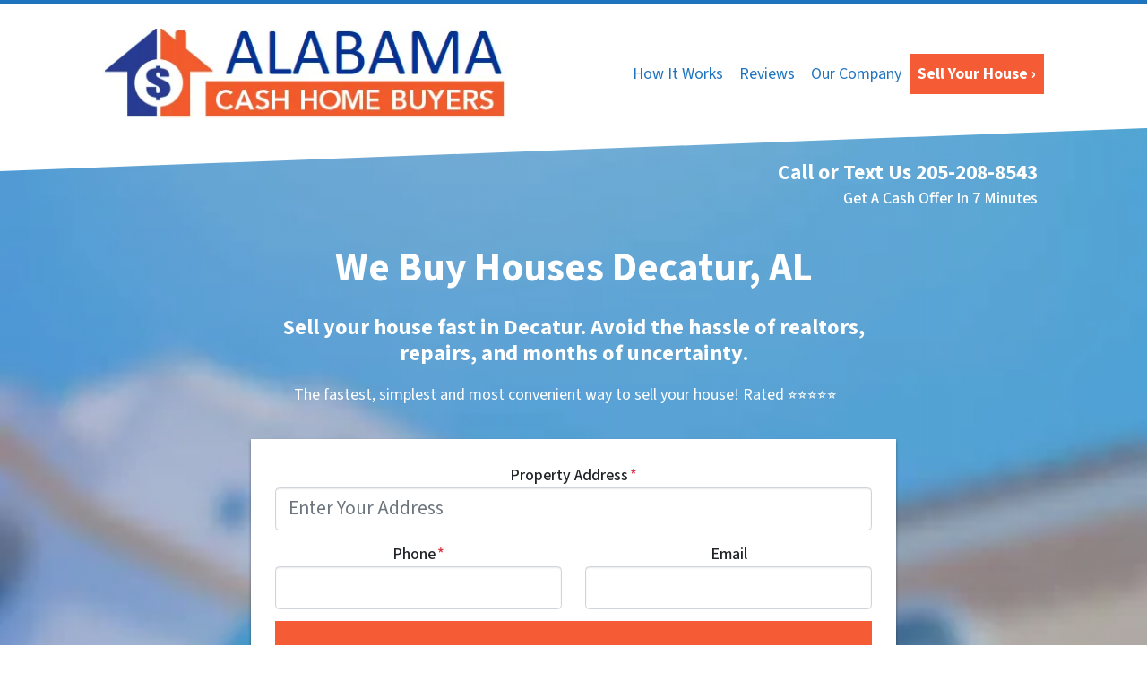

--- FILE ---
content_type: text/html; charset=UTF-8
request_url: https://www.sellbhamhomefast.com/sell-my-house-fast-Decatur/
body_size: 29678
content:

<!doctype html>
<html lang="en-US">
  <head>
  <meta charset="utf-8">
  <meta http-equiv="x-ua-compatible" content="ie=edge">
<script>
var gform;gform||(document.addEventListener("gform_main_scripts_loaded",function(){gform.scriptsLoaded=!0}),window.addEventListener("DOMContentLoaded",function(){gform.domLoaded=!0}),gform={domLoaded:!1,scriptsLoaded:!1,initializeOnLoaded:function(o){gform.domLoaded&&gform.scriptsLoaded?o():!gform.domLoaded&&gform.scriptsLoaded?window.addEventListener("DOMContentLoaded",o):document.addEventListener("gform_main_scripts_loaded",o)},hooks:{action:{},filter:{}},addAction:function(o,n,r,t){gform.addHook("action",o,n,r,t)},addFilter:function(o,n,r,t){gform.addHook("filter",o,n,r,t)},doAction:function(o){gform.doHook("action",o,arguments)},applyFilters:function(o){return gform.doHook("filter",o,arguments)},removeAction:function(o,n){gform.removeHook("action",o,n)},removeFilter:function(o,n,r){gform.removeHook("filter",o,n,r)},addHook:function(o,n,r,t,i){null==gform.hooks[o][n]&&(gform.hooks[o][n]=[]);var e=gform.hooks[o][n];null==i&&(i=n+"_"+e.length),gform.hooks[o][n].push({tag:i,callable:r,priority:t=null==t?10:t})},doHook:function(n,o,r){var t;if(r=Array.prototype.slice.call(r,1),null!=gform.hooks[n][o]&&((o=gform.hooks[n][o]).sort(function(o,n){return o.priority-n.priority}),o.forEach(function(o){"function"!=typeof(t=o.callable)&&(t=window[t]),"action"==n?t.apply(null,r):r[0]=t.apply(null,r)})),"filter"==n)return r[0]},removeHook:function(o,n,t,i){var r;null!=gform.hooks[o][n]&&(r=(r=gform.hooks[o][n]).filter(function(o,n,r){return!!(null!=i&&i!=o.tag||null!=t&&t!=o.priority)}),gform.hooks[o][n]=r)}});
</script>

  <meta name="viewport" content="width=device-width, initial-scale=1">
  <title>Sell My House Decatur AL [We Buy Houses FAST CASH]</title>
	<style>img:is([sizes="auto" i], [sizes^="auto," i]) { contain-intrinsic-size: 3000px 1500px }</style>
	<script>
dataLayer = window.dataLayer || [];
dataLayer.push({"subDomain":"sabanhomebuyersseller1","template":"investor-seller-06","category":"seller","theme":"carrot-06","CSULabel":"Non-CSU","personalizedsite":"no"});
</script>
<!-- Google Tag Manager -->
<script>
function initializeTagManager(w,d,s,l,i){w[l]=w[l]||[];w[l].push({'gtm.start':
    new Date().getTime(),event:'gtm.js'});var f=d.getElementsByTagName(s)[0],
    j=d.createElement(s),dl=l!='dataLayer'?'&l='+l:'';j.defer=true;j.src=
    'https://www.googletagmanager.com/gtm.js?id='+i+dl;f.parentNode.insertBefore(j,f);
}

window.addEventListener('load', () => {
    const deferDuration = navigator.userAgent.toLowerCase().includes('moto g power (2022)') ? 10000 : 2000;
    setTimeout(() => {
        initializeTagManager(window,document,'script','dataLayer','GTM-WWPZRDH');
    }, deferDuration);
});
</script>
<!-- End Google Tag Manager --><!-- start fakequery --><script type="text/javascript">(()=>{"use strict";window.__loaded=window.__loaded||[];var e,o,a;e="shim.js",o="module:loaded",window.__loaded.push({module:`/app/themes/carrot/assets/scripts/${e}`,call:o,context:a});const t="CARROT_THEME_SHIM_Q",r="JQUERY_QUEUE",s={},n=(...e)=>(s[r]||(s[r]=[]),s[r].push(["INSTANTIATE",e]),n);n.extend=Object.assign,n._isFake=!0,["add","addBack","addClass","after","ajaxComplete","ajaxError","ajaxSend","ajaxStart","ajaxStop","ajaxSuccess","andSelf","animate","append","appendTo","attr","before","bind","blur","change","children","clearQueue","click","clone","closest","contents","contextmenu","css","data","dblclick","delay","delegate","dequeue","detach","die","each","empty","end","eq","error","fadeIn","fadeOut","fadeTo","fadeToggle","filter","find","finish","first","focus","focusin","focusout","get","has","hasClass","height","hide","hover","html","index","innerHeight","innerWidth","insertAfter","insertBefore","is","jQuery","keydown","keypress","keyup","last","live","load","map","mousedown","mouseenter","mouseleave","mousemove","mouseout","mouseover","mouseup","next","nextAll","nextUntil","not","off","offset","offsetParent","on","one","outerHeight","outerWidth","parent","parents","parentsUntil","position","prepend","prependTo","prev","prevAll","prevUntil","promise","prop","pushStack","queue","ready","remove","removeAttr","removeClass","removeData","removeProp","replaceAll","replaceWith","resize","scroll","scrollLeft","scrollTop","select","serialize","serializeArray","show","siblings","size","slice","slideDown","slideToggle","slideUp","stop","submit","text","toArray","toggle","toggleClass","trigger","triggerHandler","unbind","undelegate","unload","unwrap","val","width","wrap","wrapAll","wrapInner"].forEach((e=>{n[e]=function(...o){s[r]||(s[r]=[]),s[r].push(["INSTANCE_METHOD_CALL",e,...o])}})),s[r]||(s[r]=[]),window.jQuery||(window.jQuery=n),window[t]?window[t][r]||(window[t][r]=s[r]):window[t]=s,window[t][r]||(window[t][r]=[])})();</script><!-- end fakequery -->
<meta name="description" content="Need to sell my house in Decatur AL? We Buy Houses FAST and pay TOP DOLLAR. Decatur&#8217;s #1 Cash Home Buyer. Get your FAIR OFFER today!" />
<meta property="og:image" content="https://image-cdn.carrot.com/uploads/sites/42881/2020/10/architecture-1845689_640BL23.jpg" />
<meta property="og:image:width" content="640" />
<meta property="og:image:height" content="426" />
<meta property="og:locale" content="en_US" />
<meta property="og:type" content="website" />
<meta property="og:title" content="Sell My House Decatur AL [We Buy Houses FAST CASH]" />
<meta property="og:description" content="Need to sell my house in Decatur AL? We Buy Houses FAST and pay TOP DOLLAR. Decatur&#8217;s #1 Cash Home Buyer. Get your FAIR OFFER today!" />
<meta property="og:url" content="https://www.sellbhamhomefast.com/sell-my-house-fast-decatur/" />
<meta property="og:site_name" content="Sell Birmingham Home Fast" />
<meta name="twitter:card" content="summary_large_image" />
<meta name="twitter:title" content="Sell My House Decatur AL [We Buy Houses FAST CASH]" />
<meta name="twitter:description" content="Need to sell my house in Decatur AL? We Buy Houses FAST and pay TOP DOLLAR. Decatur&#8217;s #1 Cash Home Buyer. Get your FAIR OFFER today!" />
<meta name="twitter:image" content="https://image-cdn.carrot.com/uploads/sites/42881/2020/10/architecture-1845689_640BL23.jpg" />
<link rel="canonical" href="https://www.sellbhamhomefast.com/sell-my-house-fast-decatur/" />
<script type="application/ld+json">{"@context":"https://schema.org","@type":"BreadcrumbList","itemListElement":[{"@type":"ListItem","position":1,"item":{"@id":"https://www.sellbhamhomefast.com/","name":"We Buy Houses in Birmingham Alabama | Sell My House Fast Birmingham AL"}},{"@type":"ListItem","position":2,"item":{"@id":"https://www.sellbhamhomefast.com/sell-my-house-fast-decatur/","name":"Sell My House Decatur AL [We Buy Houses FAST CASH]"}}]}</script>
<meta name="google-site-verification" content="DLnsCCZw6ZFNzzc92lS0mTMmK5gqmcdG1evbA8432fo" />
<meta name="msvalidate.01" content="56B035F3AC87CA0E88F5F3E64744FB4E" />
<meta name="yandex-verification" content="c6e405bbec545069" />
<meta name="p:domain_verify" content="d13d3d093e99f1297c816b0070b414a0" />

<link rel='dns-prefetch' href='//carrot.com' />
<link rel='dns-prefetch' href='//cdn.carrot.com' />
<link rel='dns-prefetch' href='//www.sellbhamhomefast.com' />
<link rel='dns-prefetch' href='//image-cdn.carrot.com' />
<link rel="preload" href="https://cdn.carrot.com/fonts/source-sans-pro/v21/variable.woff2" as="font" crossorigin>
<link rel="dns-prefetch" href="//www.google-analytics.com">

<script>
    window.dataLayer = window.dataLayer || [];
    window.addEventListener('load', () => {
        const delay = navigator.userAgent.toLowerCase().includes('moto g power (2022)') ? 10000 : 2000;
        (function (c,a,r,o,t) {c[r]=c[r]||[];c.gtag=c.gtag||function(){c[r].push(arguments)};gtag('js',new Date());gtag('config', t);
        c.setTimeout(() => {var f=a.getElementsByTagName(o)[0];var s=a.createElement(o);s.defer=true;
        s.src=`https://www.googletagmanager.com/gtag/js?id=${t}`;f.parentNode.insertBefore(s,f);},delay);
        })(window,document,'dataLayer','script','G-LETHR3P77G')
    })
</script>
<link rel="stylesheet" href="/app/mu-plugins/Editor/dist/assets/formStyle-DMuCAtEy.css"><link rel="stylesheet" href="/app/mu-plugins/Editor/dist/assets/testimonialStyle-Cbp7rxav.css"><style id='outermost-icon-block-style-inline-css'>
.wp-block-outermost-icon-block{display:flex;line-height:0}.wp-block-outermost-icon-block.has-border-color{border:none}.wp-block-outermost-icon-block .has-icon-color svg,.wp-block-outermost-icon-block.has-icon-color svg{color:currentColor}.wp-block-outermost-icon-block .has-icon-color:not(.has-no-icon-fill-color) svg,.wp-block-outermost-icon-block.has-icon-color:not(.has-no-icon-fill-color) svg{fill:currentColor}.wp-block-outermost-icon-block .icon-container{box-sizing:border-box}.wp-block-outermost-icon-block a,.wp-block-outermost-icon-block svg{height:100%;transition:transform .1s ease-in-out;width:100%}.wp-block-outermost-icon-block a:hover{transform:scale(1.1)}.wp-block-outermost-icon-block svg{transform:rotate(var(--outermost--icon-block--transform-rotate,0deg)) scaleX(var(--outermost--icon-block--transform-scale-x,1)) scaleY(var(--outermost--icon-block--transform-scale-y,1))}.wp-block-outermost-icon-block .rotate-90,.wp-block-outermost-icon-block.rotate-90{--outermost--icon-block--transform-rotate:90deg}.wp-block-outermost-icon-block .rotate-180,.wp-block-outermost-icon-block.rotate-180{--outermost--icon-block--transform-rotate:180deg}.wp-block-outermost-icon-block .rotate-270,.wp-block-outermost-icon-block.rotate-270{--outermost--icon-block--transform-rotate:270deg}.wp-block-outermost-icon-block .flip-horizontal,.wp-block-outermost-icon-block.flip-horizontal{--outermost--icon-block--transform-scale-x:-1}.wp-block-outermost-icon-block .flip-vertical,.wp-block-outermost-icon-block.flip-vertical{--outermost--icon-block--transform-scale-y:-1}.wp-block-outermost-icon-block .flip-vertical.flip-horizontal,.wp-block-outermost-icon-block.flip-vertical.flip-horizontal{--outermost--icon-block--transform-scale-x:-1;--outermost--icon-block--transform-scale-y:-1}

</style>
<link rel="stylesheet" href="/app/mu-plugins/Editor/dist/assets/src/styles/core/image/img-gray-DWr6Di1r.css"><link rel="stylesheet" href="/app/mu-plugins/Editor/dist/assets/src/styles/core/image/img-shadow-aBo2A0Iv.css"><style id='global-styles-inline-css'>
:root{--wp--preset--aspect-ratio--square: 1;--wp--preset--aspect-ratio--4-3: 4/3;--wp--preset--aspect-ratio--3-4: 3/4;--wp--preset--aspect-ratio--3-2: 3/2;--wp--preset--aspect-ratio--2-3: 2/3;--wp--preset--aspect-ratio--16-9: 16/9;--wp--preset--aspect-ratio--9-16: 9/16;--wp--preset--color--black: #212529;--wp--preset--color--cyan-bluish-gray: #abb8c3;--wp--preset--color--white: #fff;--wp--preset--color--pale-pink: #f78da7;--wp--preset--color--vivid-red: #cf2e2e;--wp--preset--color--luminous-vivid-orange: #ff6900;--wp--preset--color--luminous-vivid-amber: #fcb900;--wp--preset--color--light-green-cyan: #7bdcb5;--wp--preset--color--vivid-green-cyan: #00d084;--wp--preset--color--pale-cyan-blue: #8ed1fc;--wp--preset--color--vivid-cyan-blue: #0693e3;--wp--preset--color--vivid-purple: #9b51e0;--wp--preset--color--gray-300: #dee2e6;--wp--preset--color--gray-100: #f7f7f9;--wp--preset--color--c-brand-primary: #1f74bf;--wp--preset--color--c-brand-primary-lighter: #499ae1;--wp--preset--color--c-brand-primary-darker: #144c7d;--wp--preset--color--c-link: #dd3333;--wp--preset--color--c-link-lighter: #e87575;--wp--preset--color--c-link-darker: #a81c1c;--wp--preset--color--c-button: #f55b34;--wp--preset--color--c-button-lighter: #f9967d;--wp--preset--color--c-button-darker: #d2330a;--wp--preset--color--c-secondary: #4774AF;--wp--preset--color--c-secondary-lighter: #dce7f5;--wp--preset--color--c-secondary-dark: #204170;--wp--preset--color--c-secondary-darker: #0d1a2d;--wp--preset--gradient--vivid-cyan-blue-to-vivid-purple: linear-gradient(135deg,rgba(6,147,227,1) 0%,rgb(155,81,224) 100%);--wp--preset--gradient--light-green-cyan-to-vivid-green-cyan: linear-gradient(135deg,rgb(122,220,180) 0%,rgb(0,208,130) 100%);--wp--preset--gradient--luminous-vivid-amber-to-luminous-vivid-orange: linear-gradient(135deg,rgba(252,185,0,1) 0%,rgba(255,105,0,1) 100%);--wp--preset--gradient--luminous-vivid-orange-to-vivid-red: linear-gradient(135deg,rgba(255,105,0,1) 0%,rgb(207,46,46) 100%);--wp--preset--gradient--very-light-gray-to-cyan-bluish-gray: linear-gradient(135deg,rgb(238,238,238) 0%,rgb(169,184,195) 100%);--wp--preset--gradient--cool-to-warm-spectrum: linear-gradient(135deg,rgb(74,234,220) 0%,rgb(151,120,209) 20%,rgb(207,42,186) 40%,rgb(238,44,130) 60%,rgb(251,105,98) 80%,rgb(254,248,76) 100%);--wp--preset--gradient--blush-light-purple: linear-gradient(135deg,rgb(255,206,236) 0%,rgb(152,150,240) 100%);--wp--preset--gradient--blush-bordeaux: linear-gradient(135deg,rgb(254,205,165) 0%,rgb(254,45,45) 50%,rgb(107,0,62) 100%);--wp--preset--gradient--luminous-dusk: linear-gradient(135deg,rgb(255,203,112) 0%,rgb(199,81,192) 50%,rgb(65,88,208) 100%);--wp--preset--gradient--pale-ocean: linear-gradient(135deg,rgb(255,245,203) 0%,rgb(182,227,212) 50%,rgb(51,167,181) 100%);--wp--preset--gradient--electric-grass: linear-gradient(135deg,rgb(202,248,128) 0%,rgb(113,206,126) 100%);--wp--preset--gradient--midnight: linear-gradient(135deg,rgb(2,3,129) 0%,rgb(40,116,252) 100%);--wp--preset--font-size--small: 12px;--wp--preset--font-size--medium: 20px;--wp--preset--font-size--large: 24px;--wp--preset--font-size--x-large: 42px;--wp--preset--font-size--normal: 16px;--wp--preset--font-size--larger: 36px;--wp--preset--font-size--huge: max(23.61px,min(4.03vw,40px));--wp--preset--spacing--20: 0.44rem;--wp--preset--spacing--30: 0.67rem;--wp--preset--spacing--40: 1rem;--wp--preset--spacing--50: 1.5rem;--wp--preset--spacing--60: 2.25rem;--wp--preset--spacing--70: 3.38rem;--wp--preset--spacing--80: 5.06rem;--wp--preset--shadow--natural: 6px 6px 9px rgba(0, 0, 0, 0.2);--wp--preset--shadow--deep: 12px 12px 50px rgba(0, 0, 0, 0.4);--wp--preset--shadow--sharp: 6px 6px 0px rgba(0, 0, 0, 0.2);--wp--preset--shadow--outlined: 6px 6px 0px -3px rgba(255, 255, 255, 1), 6px 6px rgba(0, 0, 0, 1);--wp--preset--shadow--crisp: 6px 6px 0px rgba(0, 0, 0, 1);}:root :where(.is-layout-flow) > :first-child{margin-block-start: 0;}:root :where(.is-layout-flow) > :last-child{margin-block-end: 0;}:root :where(.is-layout-flow) > *{margin-block-start: 24px;margin-block-end: 0;}:root :where(.is-layout-constrained) > :first-child{margin-block-start: 0;}:root :where(.is-layout-constrained) > :last-child{margin-block-end: 0;}:root :where(.is-layout-constrained) > *{margin-block-start: 24px;margin-block-end: 0;}:root :where(.is-layout-flex){gap: 24px;}:root :where(.is-layout-grid){gap: 24px;}body .is-layout-flex{display: flex;}.is-layout-flex{flex-wrap: wrap;align-items: center;}.is-layout-flex > :is(*, div){margin: 0;}body .is-layout-grid{display: grid;}.is-layout-grid > :is(*, div){margin: 0;}.has-black-color{color: var(--wp--preset--color--black) !important;}.has-cyan-bluish-gray-color{color: var(--wp--preset--color--cyan-bluish-gray) !important;}.has-white-color{color: var(--wp--preset--color--white) !important;}.has-pale-pink-color{color: var(--wp--preset--color--pale-pink) !important;}.has-vivid-red-color{color: var(--wp--preset--color--vivid-red) !important;}.has-luminous-vivid-orange-color{color: var(--wp--preset--color--luminous-vivid-orange) !important;}.has-luminous-vivid-amber-color{color: var(--wp--preset--color--luminous-vivid-amber) !important;}.has-light-green-cyan-color{color: var(--wp--preset--color--light-green-cyan) !important;}.has-vivid-green-cyan-color{color: var(--wp--preset--color--vivid-green-cyan) !important;}.has-pale-cyan-blue-color{color: var(--wp--preset--color--pale-cyan-blue) !important;}.has-vivid-cyan-blue-color{color: var(--wp--preset--color--vivid-cyan-blue) !important;}.has-vivid-purple-color{color: var(--wp--preset--color--vivid-purple) !important;}.has-gray-300-color{color: var(--wp--preset--color--gray-300) !important;}.has-gray-100-color{color: var(--wp--preset--color--gray-100) !important;}.has-c-brand-primary-color{color: var(--wp--preset--color--c-brand-primary) !important;}.has-c-brand-primary-lighter-color{color: var(--wp--preset--color--c-brand-primary-lighter) !important;}.has-c-brand-primary-darker-color{color: var(--wp--preset--color--c-brand-primary-darker) !important;}.has-c-link-color{color: var(--wp--preset--color--c-link) !important;}.has-c-link-lighter-color{color: var(--wp--preset--color--c-link-lighter) !important;}.has-c-link-darker-color{color: var(--wp--preset--color--c-link-darker) !important;}.has-c-button-color{color: var(--wp--preset--color--c-button) !important;}.has-c-button-lighter-color{color: var(--wp--preset--color--c-button-lighter) !important;}.has-c-button-darker-color{color: var(--wp--preset--color--c-button-darker) !important;}.has-c-secondary-color{color: var(--wp--preset--color--c-secondary) !important;}.has-c-secondary-lighter-color{color: var(--wp--preset--color--c-secondary-lighter) !important;}.has-c-secondary-dark-color{color: var(--wp--preset--color--c-secondary-dark) !important;}.has-c-secondary-darker-color{color: var(--wp--preset--color--c-secondary-darker) !important;}.has-black-background-color{background-color: var(--wp--preset--color--black) !important;}.has-cyan-bluish-gray-background-color{background-color: var(--wp--preset--color--cyan-bluish-gray) !important;}.has-white-background-color{background-color: var(--wp--preset--color--white) !important;}.has-pale-pink-background-color{background-color: var(--wp--preset--color--pale-pink) !important;}.has-vivid-red-background-color{background-color: var(--wp--preset--color--vivid-red) !important;}.has-luminous-vivid-orange-background-color{background-color: var(--wp--preset--color--luminous-vivid-orange) !important;}.has-luminous-vivid-amber-background-color{background-color: var(--wp--preset--color--luminous-vivid-amber) !important;}.has-light-green-cyan-background-color{background-color: var(--wp--preset--color--light-green-cyan) !important;}.has-vivid-green-cyan-background-color{background-color: var(--wp--preset--color--vivid-green-cyan) !important;}.has-pale-cyan-blue-background-color{background-color: var(--wp--preset--color--pale-cyan-blue) !important;}.has-vivid-cyan-blue-background-color{background-color: var(--wp--preset--color--vivid-cyan-blue) !important;}.has-vivid-purple-background-color{background-color: var(--wp--preset--color--vivid-purple) !important;}.has-gray-300-background-color{background-color: var(--wp--preset--color--gray-300) !important;}.has-gray-100-background-color{background-color: var(--wp--preset--color--gray-100) !important;}.has-c-brand-primary-background-color{background-color: var(--wp--preset--color--c-brand-primary) !important;}.has-c-brand-primary-lighter-background-color{background-color: var(--wp--preset--color--c-brand-primary-lighter) !important;}.has-c-brand-primary-darker-background-color{background-color: var(--wp--preset--color--c-brand-primary-darker) !important;}.has-c-link-background-color{background-color: var(--wp--preset--color--c-link) !important;}.has-c-link-lighter-background-color{background-color: var(--wp--preset--color--c-link-lighter) !important;}.has-c-link-darker-background-color{background-color: var(--wp--preset--color--c-link-darker) !important;}.has-c-button-background-color{background-color: var(--wp--preset--color--c-button) !important;}.has-c-button-lighter-background-color{background-color: var(--wp--preset--color--c-button-lighter) !important;}.has-c-button-darker-background-color{background-color: var(--wp--preset--color--c-button-darker) !important;}.has-c-secondary-background-color{background-color: var(--wp--preset--color--c-secondary) !important;}.has-c-secondary-lighter-background-color{background-color: var(--wp--preset--color--c-secondary-lighter) !important;}.has-c-secondary-dark-background-color{background-color: var(--wp--preset--color--c-secondary-dark) !important;}.has-c-secondary-darker-background-color{background-color: var(--wp--preset--color--c-secondary-darker) !important;}.has-black-border-color{border-color: var(--wp--preset--color--black) !important;}.has-cyan-bluish-gray-border-color{border-color: var(--wp--preset--color--cyan-bluish-gray) !important;}.has-white-border-color{border-color: var(--wp--preset--color--white) !important;}.has-pale-pink-border-color{border-color: var(--wp--preset--color--pale-pink) !important;}.has-vivid-red-border-color{border-color: var(--wp--preset--color--vivid-red) !important;}.has-luminous-vivid-orange-border-color{border-color: var(--wp--preset--color--luminous-vivid-orange) !important;}.has-luminous-vivid-amber-border-color{border-color: var(--wp--preset--color--luminous-vivid-amber) !important;}.has-light-green-cyan-border-color{border-color: var(--wp--preset--color--light-green-cyan) !important;}.has-vivid-green-cyan-border-color{border-color: var(--wp--preset--color--vivid-green-cyan) !important;}.has-pale-cyan-blue-border-color{border-color: var(--wp--preset--color--pale-cyan-blue) !important;}.has-vivid-cyan-blue-border-color{border-color: var(--wp--preset--color--vivid-cyan-blue) !important;}.has-vivid-purple-border-color{border-color: var(--wp--preset--color--vivid-purple) !important;}.has-gray-300-border-color{border-color: var(--wp--preset--color--gray-300) !important;}.has-gray-100-border-color{border-color: var(--wp--preset--color--gray-100) !important;}.has-c-brand-primary-border-color{border-color: var(--wp--preset--color--c-brand-primary) !important;}.has-c-brand-primary-lighter-border-color{border-color: var(--wp--preset--color--c-brand-primary-lighter) !important;}.has-c-brand-primary-darker-border-color{border-color: var(--wp--preset--color--c-brand-primary-darker) !important;}.has-c-link-border-color{border-color: var(--wp--preset--color--c-link) !important;}.has-c-link-lighter-border-color{border-color: var(--wp--preset--color--c-link-lighter) !important;}.has-c-link-darker-border-color{border-color: var(--wp--preset--color--c-link-darker) !important;}.has-c-button-border-color{border-color: var(--wp--preset--color--c-button) !important;}.has-c-button-lighter-border-color{border-color: var(--wp--preset--color--c-button-lighter) !important;}.has-c-button-darker-border-color{border-color: var(--wp--preset--color--c-button-darker) !important;}.has-c-secondary-border-color{border-color: var(--wp--preset--color--c-secondary) !important;}.has-c-secondary-lighter-border-color{border-color: var(--wp--preset--color--c-secondary-lighter) !important;}.has-c-secondary-dark-border-color{border-color: var(--wp--preset--color--c-secondary-dark) !important;}.has-c-secondary-darker-border-color{border-color: var(--wp--preset--color--c-secondary-darker) !important;}.has-vivid-cyan-blue-to-vivid-purple-gradient-background{background: var(--wp--preset--gradient--vivid-cyan-blue-to-vivid-purple) !important;}.has-light-green-cyan-to-vivid-green-cyan-gradient-background{background: var(--wp--preset--gradient--light-green-cyan-to-vivid-green-cyan) !important;}.has-luminous-vivid-amber-to-luminous-vivid-orange-gradient-background{background: var(--wp--preset--gradient--luminous-vivid-amber-to-luminous-vivid-orange) !important;}.has-luminous-vivid-orange-to-vivid-red-gradient-background{background: var(--wp--preset--gradient--luminous-vivid-orange-to-vivid-red) !important;}.has-very-light-gray-to-cyan-bluish-gray-gradient-background{background: var(--wp--preset--gradient--very-light-gray-to-cyan-bluish-gray) !important;}.has-cool-to-warm-spectrum-gradient-background{background: var(--wp--preset--gradient--cool-to-warm-spectrum) !important;}.has-blush-light-purple-gradient-background{background: var(--wp--preset--gradient--blush-light-purple) !important;}.has-blush-bordeaux-gradient-background{background: var(--wp--preset--gradient--blush-bordeaux) !important;}.has-luminous-dusk-gradient-background{background: var(--wp--preset--gradient--luminous-dusk) !important;}.has-pale-ocean-gradient-background{background: var(--wp--preset--gradient--pale-ocean) !important;}.has-electric-grass-gradient-background{background: var(--wp--preset--gradient--electric-grass) !important;}.has-midnight-gradient-background{background: var(--wp--preset--gradient--midnight) !important;}.has-small-font-size{font-size: var(--wp--preset--font-size--small) !important;}.has-medium-font-size{font-size: var(--wp--preset--font-size--medium) !important;}.has-large-font-size{font-size: var(--wp--preset--font-size--large) !important;}.has-x-large-font-size{font-size: var(--wp--preset--font-size--x-large) !important;}.has-normal-font-size{font-size: var(--wp--preset--font-size--normal) !important;}.has-larger-font-size{font-size: var(--wp--preset--font-size--larger) !important;}.has-huge-font-size{font-size: var(--wp--preset--font-size--huge) !important;}
:root :where(.wp-block-pullquote){font-size: 1.5em;line-height: 1.6;}
</style>
<link rel="stylesheet" href="https://cdn.carrot.com/artifacts/0b74cc94d86dc6b384217c6336fa51d0b359d24e/app/themes/carrot/dist/css/main.c87ffe.css"><link rel="stylesheet" href="/app/mu-plugins/Editor/dist/assets/filtersRemoveMarginStyle-DaCVUGgC.css"><link rel="stylesheet" href="https://cdn.carrot.com/artifacts/0b74cc94d86dc6b384217c6336fa51d0b359d24e/app/themes/carrot-06/dist/css/main-06.5fde61.css">
<style>
:root {
  --body-color: #373a3c;
  --font-primary: 'Source Sans Pro',-apple-system,BlinkMacSystemFont,"Segoe UI",Roboto,Oxygen-Sans,Ubuntu,Cantarell,"Helvetica Neue",sans-serif;
  --font-headings: 'Source Sans Pro',-apple-system,BlinkMacSystemFont,"Segoe UI",Roboto,Oxygen-Sans,Ubuntu,Cantarell,"Helvetica Neue",sans-serif;
  --color-brand-primary: #1f74bf;
  --color-brand-primary-hover: #185993;
  --color-brand-primary-lighter: #499ae1;
  --color-brand-primary-darker: #144c7d;
  --color-brand-primary-islight: #1f74bf;
  --color-brand-primary-isdark: #e4e4e4;
  --color-brand-secondary: #4774AF;
  --color-brand-secondary-lighter: #dce7f5;
  --color-brand-secondary-dark: #204170;
  --color-brand-secondary-darker: #0d1a2d;
  --color-link: #dd3333;
  --color-link-hover: #bd2020;
  --color-link-lighter: #e87575;
  --color-link-darker: #a81c1c;
  --color-button: #f55b34;
  --color-button-hover: #ea390c;
  --color-button-lighter: #f9967d;
  --color-button-darker: #d2330a;
  --color-text-on-black: #fff;
  --color-text-on-white: #1d1d1d;
  --color-text-on-light-gray: #1d1d1d;
  --color-text-on-lightest-gray: #1d1d1d;
  --color-text-on-primary: #ffffff;
  --color-text-on-primary-darker: #ffffff;
  --color-text-on-primary-lighter: #1d1d1d;
  --color-text-on-secondary: #ffffff;
  --color-text-on-secondary-dark: #ffffff;
  --color-text-on-secondary-darker: #ffffff;
  --color-text-on-secondary-lighter: #1d1d1d;
  --color-text-on-link: #ffffff;
  --color-text-on-link-darker: #ffffff;
  --color-text-on-link-lighter: #1d1d1d;
  --color-text-on-button: #ffffff;
  --color-text-on-button-darker: #ffffff;
  --color-text-on-button-lighter: #1d1d1d;
}

@font-face {
  font-family: 'Source Sans Pro';
  font-style: normal;
  font-weight: 400 700;
  font-display: swap;
  src: url('https://cdn.carrot.com/fonts/source-sans-pro/v21/variable.woff2') format('woff2');
}
</style>

<script src="https://unpkg.com/jquery@3.7.0/dist/jquery.min.js"></script><script src="https://www.sellbhamhomefast.com/wp-includes/js/dist/dom-ready.min.js?ver=f77871ff7694fffea381"></script><script src="https://cdn.carrot.com/artifacts/0b74cc94d86dc6b384217c6336fa51d0b359d24e/app/themes/carrot/dist/js/support.b43fea.js"></script><script>
jQuery($ => $()?.utmz?.({"domainName":false}))
</script><script src="https://cdn.carrot.com/artifacts/0b74cc94d86dc6b384217c6336fa51d0b359d24e/app/themes/carrot/dist/js/main.a9477e.js"></script><script type="module" src="/app/mu-plugins/Editor/dist/assets/formScript-D2IrI3SA.js"></script><script id="gform_gravityforms-js-extra">
var gf_global = {"gf_currency_config":{"name":"U.S. Dollar","symbol_left":"$","symbol_right":"","symbol_padding":"","thousand_separator":",","decimal_separator":".","decimals":2,"code":"USD"},"base_url":"https:\/\/www.sellbhamhomefast.com\/app\/mu-plugins\/gravityforms","number_formats":[],"spinnerUrl":"https:\/\/www.sellbhamhomefast.com\/app\/mu-plugins\/gravityforms\/images\/spinner.svg","version_hash":"eb2980c490a5b146b4f7c8d359c4a507","strings":{"newRowAdded":"New row added.","rowRemoved":"Row removed","formSaved":"The form has been saved.  The content contains the link to return and complete the form."}};
var gform_i18n = {"datepicker":{"days":{"monday":"Mo","tuesday":"Tu","wednesday":"We","thursday":"Th","friday":"Fr","saturday":"Sa","sunday":"Su"},"months":{"january":"January","february":"February","march":"March","april":"April","may":"May","june":"June","july":"July","august":"August","september":"September","october":"October","november":"November","december":"December"},"firstDay":1,"iconText":"Select date"}};
var gf_legacy_multi = {"1":"1"};
var gform_gravityforms = {"strings":{"invalid_file_extension":"This type of file is not allowed. Must be one of the following:","delete_file":"Delete this file","in_progress":"in progress","file_exceeds_limit":"File exceeds size limit","illegal_extension":"This type of file is not allowed.","max_reached":"Maximum number of files reached","unknown_error":"There was a problem while saving the file on the server","currently_uploading":"Please wait for the uploading to complete","cancel":"Cancel","cancel_upload":"Cancel this upload","cancelled":"Cancelled"},"vars":{"images_url":"https:\/\/www.sellbhamhomefast.com\/app\/mu-plugins\/gravityforms\/images"}};
</script>
<script id="gform_gravityforms-js-before">

</script>
<script defer='defer' src="https://www.sellbhamhomefast.com/app/mu-plugins/gravityforms/assets/js/dist/utils.min.js?ver=1329f9a0886f2ff3fb51c6f17277eb75"></script>  <script type="application/ld+json">{"@context": "https://schema.org", "@type": "WebSite", "url": "https://www.sellbhamhomefast.com/", "name": "Sell Birmingham Home Fast"}</script>
<style type='text/css' id='hl-custom-background-css'></style><style id="block-visibility-frontend-inline-css">/* Front-end Styles */
@media (max-width: 669px) {
  .hide-on-mobile {
    display: none !important;
  }
}

@media (min-width: 670px) and (max-width: 1023px) {
  .hide-on-tablet {
    display: none !important;
  }
}

@media (min-width: 1024px) {
  .hide-on-desktop {
    display: none !important;
  }
}
</style><link rel="apple-touch-icon" type="image/png" sizes="180x180" href="https://image-cdn.carrot.com/[base64]">
<link rel="icon" type="image/png" sizes="16x16" href="https://image-cdn.carrot.com/[base64]">
<link rel="icon" type="image/png" sizes="32x32" href="https://image-cdn.carrot.com/[base64]">
<link rel="icon" type="image/png" sizes="48x48" href="https://image-cdn.carrot.com/[base64]">
<link rel="icon" type="image/png" sizes="96x96" href="https://image-cdn.carrot.com/[base64]">
<link rel="icon" type="image/png" sizes="192x192" href="https://image-cdn.carrot.com/[base64]">
    <style>
      .gform_wrapper.gravity-theme fieldset.autocomplete-us:not(.gfield_error) .ginput_container_address > span:not(.address_line_1),
      .gform_wrapper.gravity-theme fieldset.autocomplete-us:not(.gfield_error) span.address_line_1 label,
      li.autocomplete-us:not(.gfield_error) .ginput_container_address span:not(.address_line_1),
      li.autocomplete-us:not(.gfield_error) .ginput_container_address span.address_line_1 label {
        display: none;
      }
    </style>
    <noscript>
        <style>
          .gform_wrapper.gravity-theme fieldset.autocomplete-us:not(.gfield_error) .ginput_container_address > span:not(.address_line_1),
          .gform_wrapper.gravity-theme fieldset.autocomplete-us span.address_line_1 label,
          li.autocomplete-us:not(.gfield_error) .ginput_container_address span:not(.address_line_1),
          li.autocomplete-us:not(.gfield_error) .ginput_container_address span.address_line_1 label {
            display: block;
          }
        </style>
    </noscript>
      
      <style type='text/css' id='hl-head-css'>.content-wrap {
      background: #ffffff;
    }

     .credibility-block,
     .hero + .credibility-block {
      background: transparent;
    }

     .banner, body.custom-background .content-wrap, body.lead-bg-full .content-wrap {
      background: transparent;
    }

     .banner .brand .brand-text > * {
      color: #1d1d1d;
    }

     .brand-logo {
      color: #1f74bf
    }

     .brand-text {
      color: #1d1d1d;
    }

     .navbar-toggler {
      color: #1d1d1d;
    }

    body:not(.mce-content-body):not(.wp-admin) {
      border-top: solid 5px #1f74bf;
      color: #1d1d1d
    }

    .dropdown-item.active,
    .dropdown-item:active {
      background-color: #1f74bf;
      color: #fff !important;
    }

    .content h2, .credibility-block-header, .editor-styles-wrapper h2, .gravity-theme .gsection_title {
      color: #1f74bf;
    }

     .banner .list-social svg {
      fill: #1f74bf;
    }

     #menu-main-navigation > .menu-item a:hover,  #top-menu-banner .hl-top-menu a:hover {
      color: #185993;
    }

     .blockquote:before,
     blockquote:before {
      color: #1f74bf;
      font-family: sans-serif;
    }

     blockquote,  blockquote em {
      color: #1d1d1d;
    }

     blockquote footer {
      text-align: right;
      color: #505050;
      font-size: 80%;
    }

     a:hover,
     a:active,
     a:focus {
      color: #bd2020;
      text-decoration: none;
    }

     .btn-primary,
     .btn-primary:visited,
     .gform_button,
     input[type='submit']:not(.components-button),
     .banner .nav-top .button a {
      background-color: #f55b34;
      border-color: #ea390c;      
    }

     .btn-primary:not(:disabled):not(.disabled):active, input[type='submit']:not(:disabled):not(.disabled):active, .gform_button:not(:disabled):not(.disabled):active, .banner .nav-top .button a:not(:disabled):not(.disabled):active, .btn-primary:not(:disabled):not(.disabled).active, input[type='submit']:not(:disabled):not(.disabled).active, .gform_button:not(:disabled):not(.disabled).active, .banner .nav-top .button a:not(:disabled):not(.disabled).active, .show > .btn-primary.dropdown-toggle, .show > input.dropdown-toggle[type='submit'], .show > .dropdown-toggle.gform_button, .banner .nav-top .button .show > a.dropdown-toggle,
     .btn-primary:hover,
     .btn-primary:focus,
     .btn-primary:active,
     .btn-primary:active:focus,
     .gform_button:hover,
     .gform_button:focus,
     .gform_button:active,
     .gform_button:active:focus,
     input[type='submit']:not(.components-button):hover,
     input[type='submit']:not(.components-button):focus,
     input[type='submit']:not(.components-button):active,
     input[type='submit']:not(.components-button):active:focus,
     .banner .nav-top .button a:hover,
     .banner .nav-top .button a:focus,
     .banner .nav-top .button a:active,
     .banner .nav-top .button a:active:focus {
      background-color: #ea390c;
      border-color: #ea390c;
    }
#menu-main-navigation > .menu-item a,  #top-menu-banner .hl-top-menu a {
      color: #1f74bf;
    }
.widget_carrot_cta .bg-primary {
      background-image: linear-gradient(rgba(31,116,191,1) 50%, rgba(245,91,52,1) 100%);
      color: white !important;
    }

     .widget_carrot_cta .cta-btn {
      background: white;
      color: #1d1d1d !important;
      border-bottom: 2px solid #1d1d1d;
    }
footer.content-info {
  background-color: #113f67;
  color: #fff
}

footer.content-info a:not(.list-social-link),
footer.content-info a:not(.list-social-link):visited,
footer.content-info blockquote {
  color: #fff !important
}

footer.content-info a:not(.list-social-link):hover,
footer.content-info a:not(.list-social-link):active {
  color: #e2e2e2
}
#top-menu-banner .hl-telephone-container {
  color: #fff;
}
#top-menu-banner .hl-telephone-container:after {
  background: #1f74bf
}
#top-menu-banner .hl-triangle-poly-1 {
  fill: #1f74bf
}

 .hero .hl-triangle .hl-triangle-poly-1,
.content-info .hl-triangle .hl-triangle-poly-1 {
  fill: #ffffff;
}

 .widget.gform_widget > h3:after,
.content .gform_title:after,
.editor-styles-wrapper .gform_title:after {
  background-color: #1f74bf
}

.first-block-is-full-width-cover-hemlock .content-wrap:before {
  content: '';
  z-index: 10;
  height: 4vw;
  width: 100vw;
  left:50%;
  right:50%;
  margin: 0 -50vw;
  background: #ffffff;
  position: absolute;
  top:-1px;
  display: block;
  clip-path: polygon(0% 0%, 100% 0%, 0 100%);
}

.first-block-is-full-width-cover-hemlock .wp-block-cover-wrap:nth-of-type(1):after {
  content: '';
  z-index: 10;
  height: 4vw;
  width: 100%;
  left:0;
  right:0;
  background: #ffffff;
  position: absolute;
  bottom:-1px;
  display: block;
  clip-path: polygon(0% 100%, 100% 100%, 100% 0%);
}

body,
body.custom-background,
body.no-hero:not(.single-location):not(.no-content) .content-wrap,
body.no-hero.has-credbar .credibility-block,
body.single-location .entry-content > div {
  background-color: #ffffff;
}
:root {
      --hero-overlay-background: linear-gradient(-90deg, rgba(30,76,118,0.6), rgba(30,40,118,0.6));
    }</style>        <style id="wds-customizer-css">
      .banner .navbar-nav .btn-primary a{color:#fff !important;}
.banner .navbar-nav .btn-primary {background-color: var(--color-button);
    border-color: var(--color-button);}    </style>
  </head>
  <body class="wp-singular page page-id-3953 wp-embed-responsive wp-theme-carrot wp-child-theme-carrot-06 env-production sell-my-house-fast-decatur logo-full has-hero no-credbar has-full-width-block-first has-featured-image sitetype-seller">
    <!-- Google Tag Manager (noscript) -->
<noscript><iframe src="https://www.googletagmanager.com/ns.html?id=GTM-WWPZRDH"
height="0" width="0" style="display:none;visibility:hidden"></iframe></noscript>
<!-- End Google Tag Manager (noscript) -->    <div class="wrap">
      
<!-- Property Modal -->

<header class="container banner banner--isDefault">
  <div class="brand-container brand--main-logo brand--isDefault" itemscope itemtype="https://schema.org/Organization">
  <a class="brand" itemprop="url" href="https://www.sellbhamhomefast.com/">
          <img itemprop="logo" class="brand-logo brand__logo" src="https://image-cdn.carrot.com/uploads/sites/42881/2021/06/Sell-House-Fast-Alabama-_logo.png" width="464" height="105" alt="Sell Birmingham Home Fast">
                    <div class="brand-text sr-only">
      <b class="brand-name" itemprop="name">Sell Birmingham Home Fast</b>
      <span class="tagline brand-tagline">Need To Sell Your House Fast? We Buy Houses!</span>
    </div>
  </a>
</div>    <nav id="top-menu-banner" class="hl-top-menu-container">
          <div class="hl-telephone-container">
        <div class="telephone-text">
          <span class="contact-phone-text">Call or Text Us</span>
          <span itemprop="telephone">
              <b>205-208-8543</b>
          </span>
        </div>
      </div>
        <div class="menu-header-navigation-container"><ul id="menu-header-navigation" class="hl-top-menu"><li id="menu-item-7073" class="menu-item menu-item-type-post_type menu-item-object-page menu-item-7073"><a href="https://www.sellbhamhomefast.com/get-a-cash-offer-in-7-minutes/">Get A Cash Offer In 7 Minutes</a></li>
</ul></div>            <button type="button" class="navbar-toggler" data-toggle="collapse" data-target="#navPrimary">
      Menu&nbsp;▾
    </button>
      </nav>
      <nav class="navbar navbar-expand-md nav-primary">
    <div class="collapse navbar-collapse" id="navPrimary">
            <div class="menu-main-navigation-container"><ul id="menu-main-navigation" class="navbar-nav"><li  id="menu-item-8001" class="menu-item menu-item-type-post_type menu-item-object-page menu-item-8001 nav-item"><a title="How It Works" href="https://www.sellbhamhomefast.com/how-do-i-sell-my-house-in-alabama/" class="nav-link">How It Works</a></li>
<li  id="menu-item-581" class="menu-item menu-item-type-post_type menu-item-object-page menu-item-581 nav-item"><a title="Reviews" href="https://www.sellbhamhomefast.com/testimonials/" class="nav-link">Reviews</a></li>
<li  id="menu-item-3632" class="menu-item menu-item-type-post_type menu-item-object-page menu-item-3632 nav-item"><a title="Our Company" href="https://www.sellbhamhomefast.com/legitimate-house-buyers-in-birmingham-al/" class="nav-link">Our Company</a></li>
<li  id="menu-item-3578" class="btn-primary menu-item menu-item-type-post_type menu-item-object-page menu-item-3578 nav-item"><a title="Sell Your House ›" href="https://www.sellbhamhomefast.com/sell-your-house/" class="nav-link"><strong>Sell Your House ›</strong></a></li>
</ul></div>    </div>
  </nav>
  </header>
    <section class="hero hero-layout-stacked">
              <picture class="hero-bg"><source media="(max-width: 320px)" srcset="https://image-cdn.carrot.com/[base64]"><source media="(max-width: 640px)" srcset="https://image-cdn.carrot.com/uploads/sites/42881/2020/10/architecture-1845689_640BL23.jpg"><img width="640" height="426" src="https://image-cdn.carrot.com/uploads/sites/42881/2020/10/architecture-1845689_640BL23.jpg" class="attachment-hero-section-bg size-hero-section-bg" alt="" decoding="async" fetchpriority="high" srcset="https://image-cdn.carrot.com/uploads/sites/42881/2020/10/architecture-1845689_640BL23.jpg 640w, https://image-cdn.carrot.com/uploads/sites/42881/2020/10/architecture-1845689_640BL23-300x200.jpg 300w" sizes="(max-width: 640px) 100vw, 640px" /></picture>            <svg viewBox="0 0 100 100" preserveAspectRatio="none" xmlns="http://www.w3.org/2000/svg" version="1.1" style="transform: translateY(-6%)" class="hl-triangle"> <polygon class="hl-triangle-poly-1" fill="#ffffff" points="100,6 100,0 0,0 0,6 0,100"/> </svg>  <nav id="top-menu-hero" class="hl-top-menu-container">
          <div class="hl-telephone-container">
        <div class="telephone-text">
          <span class="contact-phone-text">Call or Text Us</span>
          <span itemprop="telephone">
              <b>205-208-8543</b>
          </span>
        </div>
      </div>
        <div class="menu-header-navigation-container"><ul id="menu-header-navigation-1" class="hl-top-menu"><li id="menu-item-7074" class="menu-item menu-item-type-post_type menu-item-object-page menu-item-7073"><a href="https://www.sellbhamhomefast.com/get-a-cash-offer-in-7-minutes/">Get A Cash Offer In 7 Minutes</a></li>
</ul></div>                    </nav>
        <div class="container">
        <div class="hero-content-container">
          <div class="hero-content">
            <h1 class="wp-block-heading" style="line-height:1.5">We Buy Houses Decatur, AL</h1>
<h3 class="wp-block-heading">Sell your house fast in Decatur. Avoid the hassle of realtors, repairs, and months of uncertainty<em>.</em></h3>
<div class="wp-block-image hidden-phone">
<figure class="alignright size-large"><img src="https://image-cdn.carrot.com/uploads/arrow-for-buying.png" alt="Arrow point to get your cash offer" loading="eager"></figure>
</div>
<p>The fastest, simplest and most convenient way to sell your house! Rated ⭐⭐⭐⭐⭐  </p>
          </div>
        </div>
                <div class="hero-form-container">
          <div class="hero-form">
                          
                <div class='gf_browser_unknown gform_wrapper gform_legacy_markup_wrapper gform-theme--no-framework' data-form-theme='legacy' data-form-index='0' id='gform_wrapper_1' ><div id='gf_1' class='gform_anchor' tabindex='-1'></div><form method='post' enctype='multipart/form-data' target='gform_ajax_frame_1' id='gform_1'  action='/sell-my-house-fast-Decatur/#gf_1' data-formid='1' novalidate>
                        <div class='gform-body gform_body'><ul id='gform_fields_1' class='gform_fields top_label form_sublabel_below description_below'><li id="field_1_4"  class="gfield gfield--type-address gfield_contains_required field_sublabel_below gfield--no-description field_description_below gfield_visibility_visible autocomplete-us"  data-field-class="autocomplete-us" data-js-reload="field_1_4"><label class='gfield_label gform-field-label gfield_label_before_complex'  >Property Address<span class="gfield_required"><span class="gfield_required gfield_required_asterisk">*</span></span></label>    
                    <div class='ginput_complex ginput_container has_street has_street2 has_city has_state has_zip has_country ginput_container_address gform-grid-row' id='input_1_4' >
                         <span class='ginput_full address_line_1 ginput_address_line_1 gform-grid-col' id='input_1_4_1_container' >
                                        <input type='text' name='input_4.1' id='input_1_4_1' value=''   placeholder='Enter Your Address' aria-required='true'    />
                                        <label for='input_1_4_1' id='input_1_4_1_label' class='gform-field-label gform-field-label--type-sub '>Street Address</label>
                                    </span><span class='ginput_full address_line_2 ginput_address_line_2 gform-grid-col' id='input_1_4_2_container' >
                                        <input type='text' name='input_4.2' id='input_1_4_2' value=''     aria-required='false'   />
                                        <label for='input_1_4_2' id='input_1_4_2_label' class='gform-field-label gform-field-label--type-sub '>Address Line 2</label>
                                    </span><span class='ginput_left address_city ginput_address_city gform-grid-col' id='input_1_4_3_container' >
                                    <input type='text' name='input_4.3' id='input_1_4_3' value=''    aria-required='true'    />
                                    <label for='input_1_4_3' id='input_1_4_3_label' class='gform-field-label gform-field-label--type-sub '>City</label>
                                 </span><span class='ginput_right address_state ginput_address_state gform-grid-col' id='input_1_4_4_container' >
                                        <select name='input_4.4' id='input_1_4_4'     aria-required='true'    ><option value='Alabama' selected='selected'>Alabama</option><option value='Alaska' >Alaska</option><option value='American Samoa' >American Samoa</option><option value='Arizona' >Arizona</option><option value='Arkansas' >Arkansas</option><option value='California' >California</option><option value='Colorado' >Colorado</option><option value='Connecticut' >Connecticut</option><option value='Delaware' >Delaware</option><option value='District of Columbia' >District of Columbia</option><option value='Florida' >Florida</option><option value='Georgia' >Georgia</option><option value='Guam' >Guam</option><option value='Hawaii' >Hawaii</option><option value='Idaho' >Idaho</option><option value='Illinois' >Illinois</option><option value='Indiana' >Indiana</option><option value='Iowa' >Iowa</option><option value='Kansas' >Kansas</option><option value='Kentucky' >Kentucky</option><option value='Louisiana' >Louisiana</option><option value='Maine' >Maine</option><option value='Maryland' >Maryland</option><option value='Massachusetts' >Massachusetts</option><option value='Michigan' >Michigan</option><option value='Minnesota' >Minnesota</option><option value='Mississippi' >Mississippi</option><option value='Missouri' >Missouri</option><option value='Montana' >Montana</option><option value='Nebraska' >Nebraska</option><option value='Nevada' >Nevada</option><option value='New Hampshire' >New Hampshire</option><option value='New Jersey' >New Jersey</option><option value='New Mexico' >New Mexico</option><option value='New York' >New York</option><option value='North Carolina' >North Carolina</option><option value='North Dakota' >North Dakota</option><option value='Northern Mariana Islands' >Northern Mariana Islands</option><option value='Ohio' >Ohio</option><option value='Oklahoma' >Oklahoma</option><option value='Oregon' >Oregon</option><option value='Pennsylvania' >Pennsylvania</option><option value='Puerto Rico' >Puerto Rico</option><option value='Rhode Island' >Rhode Island</option><option value='South Carolina' >South Carolina</option><option value='South Dakota' >South Dakota</option><option value='Tennessee' >Tennessee</option><option value='Texas' >Texas</option><option value='Utah' >Utah</option><option value='U.S. Virgin Islands' >U.S. Virgin Islands</option><option value='Vermont' >Vermont</option><option value='Virginia' >Virginia</option><option value='Washington' >Washington</option><option value='West Virginia' >West Virginia</option><option value='Wisconsin' >Wisconsin</option><option value='Wyoming' >Wyoming</option><option value='Armed Forces Americas' >Armed Forces Americas</option><option value='Armed Forces Europe' >Armed Forces Europe</option><option value='Armed Forces Pacific' >Armed Forces Pacific</option></select>
                                        <label for='input_1_4_4' id='input_1_4_4_label' class='gform-field-label gform-field-label--type-sub '>State</label>
                                      </span><span class='ginput_left address_zip ginput_address_zip gform-grid-col' id='input_1_4_5_container' >
                                    <input type='text' name='input_4.5' id='input_1_4_5' value=''    aria-required='true'    />
                                    <label for='input_1_4_5' id='input_1_4_5_label' class='gform-field-label gform-field-label--type-sub '>ZIP Code</label>
                                </span><input type='hidden' class='gform_hidden' name='input_4.6' id='input_1_4_6' value='United States' />
                    <div class='gf_clear gf_clear_complex'></div>
                </div></li><li id="field_1_2"  class="gfield gfield--type-text gf_left_half gfield_contains_required field_sublabel_below gfield--no-description field_description_below gfield_visibility_visible"  data-js-reload="field_1_2"><label class='gfield_label gform-field-label' for='input_1_2' >Phone<span class="gfield_required"><span class="gfield_required gfield_required_asterisk">*</span></span></label><div class='ginput_container ginput_container_text'><input name='input_2' id='input_1_2' type='text' value='' class='medium'     aria-required="true" aria-invalid="false"   /> </div></li><li id="field_1_3"  class="gfield gfield--type-email gf_right_half field_sublabel_below gfield--no-description field_description_below gfield_visibility_visible"  data-js-reload="field_1_3"><label class='gfield_label gform-field-label' for='input_1_3' >Email</label><div class='ginput_container ginput_container_email'>
                            <input name='input_3' id='input_1_3' type='email' value='' class='medium'     aria-invalid="false"  />
                        </div></li><li id="field_1_5"  class="gfield gfield--type-honeypot gform_validation_container field_sublabel_below gfield--has-description field_description_below gfield_visibility_visible"  data-js-reload="field_1_5"><label class='gfield_label gform-field-label' for='input_1_5' >Email</label><div class='ginput_container'><input name='input_5' id='input_1_5' type='text' value='' autocomplete='new-password'/></div><div class='gfield_description' id='gfield_description_1_5'>This field is for validation purposes and should be left unchanged.</div></li></ul></div>
        <div class='gform_footer top_label'> <input type='submit' id='gform_submit_button_1' class='gform_button button' value='Get My Cash Offer Now!'  onclick='if(window["gf_submitting_1"]){return false;}  if( !jQuery("#gform_1")[0].checkValidity || jQuery("#gform_1")[0].checkValidity()){window["gf_submitting_1"]=true;}  ' onkeypress='if( event.keyCode == 13 ){ if(window["gf_submitting_1"]){return false;} if( !jQuery("#gform_1")[0].checkValidity || jQuery("#gform_1")[0].checkValidity()){window["gf_submitting_1"]=true;}  jQuery("#gform_1").trigger("submit",[true]); }' /> <input type='hidden' name='gform_ajax' value='form_id=1&amp;title=&amp;description=&amp;tabindex=0' />
            <input type='hidden' class='gform_hidden' name='is_submit_1' value='1' />
            <input type='hidden' class='gform_hidden' name='gform_submit' value='1' />
            
            <input type='hidden' class='gform_hidden' name='gform_unique_id' value='' />
            <input type='hidden' class='gform_hidden' name='state_1' value='WyJbXSIsIjU2MTVjN2VlOTYzMzE4OGM5YWIwOGM4MzBiODdkYmM5Il0=' />
            <input type='hidden' class='gform_hidden' name='gform_target_page_number_1' id='gform_target_page_number_1' value='0' />
            <input type='hidden' class='gform_hidden' name='gform_source_page_number_1' id='gform_source_page_number_1' value='1' />
            <input type='hidden' name='gform_field_values' value='' />
            
        </div>
                        <p style="display: none !important;"><label>&#916;<textarea name="ak_hp_textarea" cols="45" rows="8" maxlength="100"></textarea></label><input type="hidden" id="ak_js_1" name="ak_js" value="36"/><script>document.getElementById( "ak_js_1" ).setAttribute( "value", ( new Date() ).getTime() );</script></p></form>
                        </div>
		                <iframe style='display:none;width:0px;height:0px;' src='about:blank' name='gform_ajax_frame_1' id='gform_ajax_frame_1' title='This iframe contains the logic required to handle Ajax powered Carrot Forms.'></iframe>
		                <script>
gform.initializeOnLoaded( function() {gformInitSpinner( 1, 'https://www.sellbhamhomefast.com/app/mu-plugins/gravityforms/images/spinner.svg', true );jQuery('#gform_ajax_frame_1').on('load',function(){var contents = jQuery(this).contents().find('*').html();var is_postback = contents.indexOf('GF_AJAX_POSTBACK') >= 0;if(!is_postback){return;}var form_content = jQuery(this).contents().find('#gform_wrapper_1');var is_confirmation = jQuery(this).contents().find('#gform_confirmation_wrapper_1').length > 0;var is_redirect = contents.indexOf('gformRedirect(){') >= 0;var is_form = form_content.length > 0 && ! is_redirect && ! is_confirmation;var mt = parseInt(jQuery('html').css('margin-top'), 10) + parseInt(jQuery('body').css('margin-top'), 10) + 100;if(is_form){jQuery('#gform_wrapper_1').html(form_content.html());if(form_content.hasClass('gform_validation_error')){jQuery('#gform_wrapper_1').addClass('gform_validation_error');} else {jQuery('#gform_wrapper_1').removeClass('gform_validation_error');}setTimeout( function() { /* delay the scroll by 50 milliseconds to fix a bug in chrome */ jQuery(document).scrollTop(jQuery('#gform_wrapper_1').offset().top - mt); }, 50 );if(window['gformInitDatepicker']) {gformInitDatepicker();}if(window['gformInitPriceFields']) {gformInitPriceFields();}var current_page = jQuery('#gform_source_page_number_1').val();gformInitSpinner( 1, 'https://www.sellbhamhomefast.com/app/mu-plugins/gravityforms/images/spinner.svg', true );jQuery(document).trigger('gform_page_loaded', [1, current_page]);window['gf_submitting_1'] = false;}else if(!is_redirect){var confirmation_content = jQuery(this).contents().find('.GF_AJAX_POSTBACK').html();if(!confirmation_content){confirmation_content = contents;}setTimeout(function(){jQuery('#gform_wrapper_1').replaceWith(confirmation_content);jQuery(document).scrollTop(jQuery('#gf_1').offset().top - mt);jQuery(document).trigger('gform_confirmation_loaded', [1]);window['gf_submitting_1'] = false;wp.a11y.speak(jQuery('#gform_confirmation_message_1').text());}, 50);}else{jQuery('#gform_1').append(contents);if(window['gformRedirect']) {gformRedirect();}}jQuery(document).trigger('gform_post_render', [1, current_page]);gform.utils.trigger({ event: 'gform/postRender', native: false, data: { formId: 1, currentPage: current_page } });} );} );
</script>
            
                      </div>
        </div>
              </div>
      <style>:root {--hero-overlay-opacity: 0.5;}</style>      <svg viewBox="0 0 100 100" preserveAspectRatio="none" xmlns="http://www.w3.org/2000/svg" version="1.1" style="transform: translateY(6%)" class="hl-triangle hero-bottom"> <polygon class="hl-triangle-poly-1" fill="#ffffff" points="0,94 0,100 100,100 100,94 100,0"/> </svg>    </section>
          <div class="content-wrap" role="document">
        <div class="content">
          <main class="main">
                          


<div class="wp-block-group alignfull has-c-brand-primary-background-color has-background"><div class="wp-block-group__inner-container is-layout-flow wp-block-group-is-layout-flow">
<div class="wp-block-image"><figure class="aligncenter size-large"><img width="1024" height="225" src="https://image-cdn.carrot.com/uploads/sites/42881/2020/08/Wording-1-1024x225-1.png" alt="" class="wp-image-2354" srcset="https://image-cdn.carrot.com/uploads/sites/42881/2020/08/Wording-1-1024x225-1.png 1024w, https://image-cdn.carrot.com/uploads/sites/42881/2020/08/Wording-1-1024x225-1-300x66.png 300w, https://image-cdn.carrot.com/uploads/sites/42881/2020/08/Wording-1-1024x225-1-768x169.png 768w" sizes="(max-width: 1024px) 100vw, 1024px" loading="eager"></figure></div>
</div></div>



<h1 class="has-text-align-center wp-block-heading" style="line-height:1.5"><strong>We Buy Houses in Decatur, AL</strong> Fast and Easy Since 2015 </h1>



<h2 class="has-text-align-center has-black-color has-text-color wp-block-heading" style="line-height:1.5">Sell Your House In Decatur Hassle Free And Pay No Agent Fees, No Repairs. Learn More <a href="https://www.sellbhamhomefast.com/how-we-buy-houses/" data-type="URL" data-id="https://www.sellbhamhomefast.com/how-we-buy-houses/">On How Our Home Buying Process</a> Works!<em> </em></h2>



<hr class="wp-block-separator" />



<div class="wp-block-group"><div class="wp-block-group__inner-container is-layout-flow wp-block-group-is-layout-flow">
<div class="wp-block-columns is-style-col-no-gap is-layout-flex wp-container-core-columns-is-layout-28f84493 wp-block-columns-is-layout-flex">
<div class="wp-block-column is-layout-flow wp-block-column-is-layout-flow" style="flex-basis:33.33%">
<div class="wp-block-image"><figure class="aligncenter size-large"><img width="227" height="227" src="https://image-cdn.carrot.com/uploads/sites/42881/2020/11/we-buy-houses-in-fl-excellent-rating_ui-1.jpg" alt="" class="wp-image-3386" srcset="https://image-cdn.carrot.com/uploads/sites/42881/2020/11/we-buy-houses-in-fl-excellent-rating_ui-1.jpg 227w, https://image-cdn.carrot.com/uploads/sites/42881/2020/11/we-buy-houses-in-fl-excellent-rating_ui-1-150x150.jpg 150w" sizes="(max-width: 227px) 100vw, 227px" loading="eager"></figure></div>
</div>



<div class="wp-block-column is-layout-flow wp-block-column-is-layout-flow" style="flex-basis:66.66%">
<p class="has-larger-font-size" style="line-height:1.5"><strong>We buy houses in Decatur, AL for cash</strong> and provide a fair and honest home buying service in Decatur. We pay <strong>cash for houses in Decatur</strong> in any condition. If you need to <strong>sell your house fast in Decatur</strong>, we’re serious about buying your house. We are <strong>local home buyers in Decatur</strong> that simply put, know how to <strong>buy houses fast in Decatur</strong>. </p>
</div>
</div>
</div></div>



<p class="has-larger-font-size">We make fair cash offers on your home and help you sell your house fast without ever making repairs, cleaning your house, or working with a real estate agent. You can request a fair cash offer on your home in a matter of minutes and see exactly how much we can pay for your house. Just give us a call or fill out the form at the top of the page. Sell your house fast to the premier local Decatur home buyer.</p>



<div class="wp-block-group alignfull has-c-brand-primary-background-color has-background"><div class="wp-block-group__inner-container is-layout-flow wp-block-group-is-layout-flow">
<div class="wp-block-image"><figure class="aligncenter size-large"><img loading="lazy" decoding="async" width="1024" height="57" src="https://image-cdn.carrot.com/uploads/sites/42881/2020/08/sell-your-house-in-alabama-without-an-agent-1024x57.png" alt="" class="wp-image-2374" srcset="https://image-cdn.carrot.com/uploads/sites/42881/2020/08/sell-your-house-in-alabama-without-an-agent-1024x57.png 1024w, https://image-cdn.carrot.com/uploads/sites/42881/2020/08/sell-your-house-in-alabama-without-an-agent-300x17.png 300w, https://image-cdn.carrot.com/uploads/sites/42881/2020/08/sell-your-house-in-alabama-without-an-agent-768x43.png 768w, https://image-cdn.carrot.com/uploads/sites/42881/2020/08/sell-your-house-in-alabama-without-an-agent.png 1222w" sizes="auto, (max-width: 1024px) 100vw, 1024px"></figure></div>



<p class="has-white-color has-text-color has-larger-font-size">Why not <strong><a href="https://www.sellbhamhomefast.com/how-we-buy-houses/" data-type="URL" data-id="https://www.sellbhamhomefast.com/how-we-buy-houses/">request an offer</a></strong> from us before you lock yourself up in a contract with a Realtor? We won’t waste your time with a “lowball” offer. It’s 100% FREE, there’s no obligation to accept, and we’re not pushy salesmen! You have nothing to lose 🙂</p>
</div></div>



<div class="wp-block-columns is-style-col-no-gap is-layout-flex wp-container-core-columns-is-layout-28f84493 wp-block-columns-is-layout-flex">
<div class="wp-block-column is-layout-flow wp-block-column-is-layout-flow"></div>
</div>



<div class="wp-block-group alignfull has-black-color has-text-color"><div class="wp-block-group__inner-container is-layout-flow wp-block-group-is-layout-flow">
<h2 class="has-text-align-center has-black-color has-text-color wp-block-heading" style="line-height:1.5">We Can Buy Your House Regardless Of The Condition Or Situation</h2>



<p class="has-black-color has-text-color has-larger-font-size">We are a 100% transparent, house buying company that will give you cash for your Decatur house. Fast!! In as little as seven days. If you want to sell your house fast for cash, sell your house without an agent and not pay any fees or commissions, or simply don’t want to make repairs to your house, we are local Decatur house buyers serious about buying your house.</p>



<div class="wp-block-group"><div class="wp-block-group__inner-container is-layout-flow wp-block-group-is-layout-flow">
<div class="wp-block-columns is-style-col-no-gap is-layout-flex wp-container-core-columns-is-layout-28f84493 wp-block-columns-is-layout-flex">
<div class="wp-block-column is-layout-flow wp-block-column-is-layout-flow">
<div class="wp-block-group"><div class="wp-block-group__inner-container is-layout-flow wp-block-group-is-layout-flow">
<div class="wp-block-group"><div class="wp-block-group__inner-container is-layout-flow wp-block-group-is-layout-flow">
<h5 class="has-black-color has-text-color has-large-font-size wp-block-heading"><img loading="lazy" decoding="async" width="27" height="27" class="wp-image-2530" style="width: 27px" src="https://image-cdn.carrot.com/uploads/sites/42881/2020/08/CircledCheckmark-1-1.png" alt="">  You are trying to <a rel="noreferrer noopener" href="https://www.sellbhamhomefast.com/avoiding-foreclosure/" target="_blank">avoid foreclosure</a></h5>



<h5 class="has-black-color has-text-color has-large-font-size wp-block-heading"><img loading="lazy" decoding="async" width="27" height="27" class="wp-image-2530" style="width: 27px" src="https://image-cdn.carrot.com/uploads/sites/42881/2020/08/CircledCheckmark-1-1.png" alt=""> <strong>Repair costs are totally outrageous</strong></h5>



<h5 class="has-black-color has-text-color has-large-font-size wp-block-heading"><img loading="lazy" decoding="async" width="27" height="27" class="wp-image-2530" style="width: 27px" src="https://image-cdn.carrot.com/uploads/sites/42881/2020/08/CircledCheckmark-1-1.png" alt=""> Being a landlord is too stressful</h5>



<h5 class="has-black-color has-text-color has-large-font-size wp-block-heading"><img loading="lazy" decoding="async" width="27" height="27" class="wp-image-2530" style="width: 27px" src="https://image-cdn.carrot.com/uploads/sites/42881/2020/08/CircledCheckmark-1-1.png" alt=""> <strong><a rel="noreferrer noopener" href="https://www.zillow.com/sellers-guide/what-happens-when-inheriting-property/" target="_blank">Inherited a house</a></strong> but want cash instead</h5>
</div></div>
</div></div>



<div class="wp-block-group is-layout-flow wp-block-group-is-layout-flow"><div class="wp-block-group__inner-container"></div></div>
</div>



<div class="wp-block-column is-layout-flow wp-block-column-is-layout-flow">
<div class="wp-block-group"><div class="wp-block-group__inner-container is-layout-flow wp-block-group-is-layout-flow">
<div class="wp-block-group"><div class="wp-block-group__inner-container is-layout-flow wp-block-group-is-layout-flow">
<h5 class="has-black-color has-text-color has-large-font-size wp-block-heading"><img loading="lazy" decoding="async" width="27" height="27" class="wp-image-2530" style="width: 27px" src="https://image-cdn.carrot.com/uploads/sites/42881/2020/08/CircledCheckmark-1-1.png" alt="">  Want to sell your house without listing it</h5>



<h5 class="has-black-color has-text-color has-large-font-size wp-block-heading" style="line-height:1.5"><img loading="lazy" decoding="async" width="27" height="27" class="wp-image-2530" style="width: 27px" src="https://image-cdn.carrot.com/uploads/sites/42881/2020/08/CircledCheckmark-1-1.png" alt=""> <strong>Worried your vacant house will be broken into</strong></h5>



<h5 class="has-black-color has-text-color has-large-font-size wp-block-heading"><img loading="lazy" decoding="async" width="27" height="27" class="wp-image-2530" style="width: 27px" src="https://image-cdn.carrot.com/uploads/sites/42881/2020/08/CircledCheckmark-1-1.png" alt=""> Elderly in need of assisted living!</h5>



<h5 class="has-black-color has-text-color has-large-font-size wp-block-heading"><img loading="lazy" decoding="async" width="27" height="27" class="wp-image-2530" style="width: 27px" src="https://image-cdn.carrot.com/uploads/sites/42881/2020/08/CircledCheckmark-1-1.png" alt=""> <strong>Re</strong>locat<strong>ing</strong> due to job!</h5>
</div></div>
</div></div>
</div>
</div>
</div></div>



<div class="wp-block-columns is-layout-flex wp-container-core-columns-is-layout-28f84493 wp-block-columns-is-layout-flex">
<div class="wp-block-column is-layout-flow wp-block-column-is-layout-flow"></div>
</div>
</div></div>


<div class="wp-block-cover-wrap alignfull">
<div class="wp-block-cover alignfull has-background-dim" style="background-image:url(https://cdn.carrot.com/uploads/sites/42881/2020/10/happy-couple-that-sold-their-house-to-fair-cash-deal.jpg)"><div class="wp-block-cover__inner-container is-layout-flow wp-block-cover-is-layout-flow">
<h2 class="wp-block-heading">“I really appreciate all you did for me.”</h2>



<p class="has-larger-font-size">I was losing my house to foreclosure. Joshua stepped in and from that moment on everything transpired smoothly. Thank you, Joshua, for all your help. I really appreciate all you did for me.</p>



<p class="has-text-align-right"><strong>Sarah Smith, AL</strong></p>
</div></div>
</div>


<div class="wp-block-group has-gray-300-background-color has-background"><div class="wp-block-group__inner-container is-layout-flow wp-block-group-is-layout-flow">
                <div class='gf_browser_unknown gform_wrapper gform_legacy_markup_wrapper gform-theme--no-framework' data-form-theme='legacy' data-form-index='1' id='gform_wrapper_100002' ><div id='gf_100002' class='gform_anchor' tabindex='-1'></div>
                        <div class='gform_heading'>
                            <h3 class="gform_title">What Do You Have To Lose? Get Started Now&#8230; </h3>
                            <p class='gform_description'>We buy houses in ANY CONDITION in AL. There are no commissions or fees and no obligation whatsoever. Start below by giving us a bit of information about your property or call 205-208-8543&#8230;</p>
                        </div><form method='post' enctype='multipart/form-data'  id='gform_100002'  action='/sell-my-house-fast-Decatur/#gf_100002' data-formid='1' novalidate>
                        <div class='gform-body gform_body'><ul id='gform_fields_100002' class='gform_fields top_label form_sublabel_below description_below'><li id="field_100002_4"  class="gfield gfield--type-address gfield_contains_required field_sublabel_below gfield--no-description field_description_below gfield_visibility_visible autocomplete-us"  data-field-class="autocomplete-us" data-js-reload="field_100002_4"><label class='gfield_label gform-field-label gfield_label_before_complex'  >Property Address<span class="gfield_required"><span class="gfield_required gfield_required_asterisk">*</span></span></label>    
                    <div class='ginput_complex ginput_container has_street has_street2 has_city has_state has_zip has_country ginput_container_address gform-grid-row' id='input_100002_4' >
                         <span class='ginput_full address_line_1 ginput_address_line_1 gform-grid-col' id='input_100002_4_1_container' >
                                        <input type='text' name='input_4.1' id='input_100002_4_1' value=''   placeholder='Enter Your Address' aria-required='true'    />
                                        <label for='input_100002_4_1' id='input_100002_4_1_label' class='gform-field-label gform-field-label--type-sub '>Street Address</label>
                                    </span><span class='ginput_full address_line_2 ginput_address_line_2 gform-grid-col' id='input_100002_4_2_container' >
                                        <input type='text' name='input_4.2' id='input_100002_4_2' value=''     aria-required='false'   />
                                        <label for='input_100002_4_2' id='input_100002_4_2_label' class='gform-field-label gform-field-label--type-sub '>Address Line 2</label>
                                    </span><span class='ginput_left address_city ginput_address_city gform-grid-col' id='input_100002_4_3_container' >
                                    <input type='text' name='input_4.3' id='input_100002_4_3' value=''    aria-required='true'    />
                                    <label for='input_100002_4_3' id='input_100002_4_3_label' class='gform-field-label gform-field-label--type-sub '>City</label>
                                 </span><span class='ginput_right address_state ginput_address_state gform-grid-col' id='input_100002_4_4_container' >
                                        <select name='input_4.4' id='input_100002_4_4'     aria-required='true'    ><option value='Alabama' selected='selected'>Alabama</option><option value='Alaska' >Alaska</option><option value='American Samoa' >American Samoa</option><option value='Arizona' >Arizona</option><option value='Arkansas' >Arkansas</option><option value='California' >California</option><option value='Colorado' >Colorado</option><option value='Connecticut' >Connecticut</option><option value='Delaware' >Delaware</option><option value='District of Columbia' >District of Columbia</option><option value='Florida' >Florida</option><option value='Georgia' >Georgia</option><option value='Guam' >Guam</option><option value='Hawaii' >Hawaii</option><option value='Idaho' >Idaho</option><option value='Illinois' >Illinois</option><option value='Indiana' >Indiana</option><option value='Iowa' >Iowa</option><option value='Kansas' >Kansas</option><option value='Kentucky' >Kentucky</option><option value='Louisiana' >Louisiana</option><option value='Maine' >Maine</option><option value='Maryland' >Maryland</option><option value='Massachusetts' >Massachusetts</option><option value='Michigan' >Michigan</option><option value='Minnesota' >Minnesota</option><option value='Mississippi' >Mississippi</option><option value='Missouri' >Missouri</option><option value='Montana' >Montana</option><option value='Nebraska' >Nebraska</option><option value='Nevada' >Nevada</option><option value='New Hampshire' >New Hampshire</option><option value='New Jersey' >New Jersey</option><option value='New Mexico' >New Mexico</option><option value='New York' >New York</option><option value='North Carolina' >North Carolina</option><option value='North Dakota' >North Dakota</option><option value='Northern Mariana Islands' >Northern Mariana Islands</option><option value='Ohio' >Ohio</option><option value='Oklahoma' >Oklahoma</option><option value='Oregon' >Oregon</option><option value='Pennsylvania' >Pennsylvania</option><option value='Puerto Rico' >Puerto Rico</option><option value='Rhode Island' >Rhode Island</option><option value='South Carolina' >South Carolina</option><option value='South Dakota' >South Dakota</option><option value='Tennessee' >Tennessee</option><option value='Texas' >Texas</option><option value='Utah' >Utah</option><option value='U.S. Virgin Islands' >U.S. Virgin Islands</option><option value='Vermont' >Vermont</option><option value='Virginia' >Virginia</option><option value='Washington' >Washington</option><option value='West Virginia' >West Virginia</option><option value='Wisconsin' >Wisconsin</option><option value='Wyoming' >Wyoming</option><option value='Armed Forces Americas' >Armed Forces Americas</option><option value='Armed Forces Europe' >Armed Forces Europe</option><option value='Armed Forces Pacific' >Armed Forces Pacific</option></select>
                                        <label for='input_100002_4_4' id='input_100002_4_4_label' class='gform-field-label gform-field-label--type-sub '>State</label>
                                      </span><span class='ginput_left address_zip ginput_address_zip gform-grid-col' id='input_100002_4_5_container' >
                                    <input type='text' name='input_4.5' id='input_100002_4_5' value=''    aria-required='true'    />
                                    <label for='input_100002_4_5' id='input_100002_4_5_label' class='gform-field-label gform-field-label--type-sub '>ZIP Code</label>
                                </span><input type='hidden' class='gform_hidden' name='input_4.6' id='input_100002_4_6' value='United States' />
                    <div class='gf_clear gf_clear_complex'></div>
                </div></li><li id="field_100002_2"  class="gfield gfield--type-text gf_left_half gfield_contains_required field_sublabel_below gfield--no-description field_description_below gfield_visibility_visible"  data-js-reload="field_100002_2"><label class='gfield_label gform-field-label' for='input_100002_2' >Phone<span class="gfield_required"><span class="gfield_required gfield_required_asterisk">*</span></span></label><div class='ginput_container ginput_container_text'><input name='input_2' id='input_100002_2' type='text' value='' class='medium'     aria-required="true" aria-invalid="false"   /> </div></li><li id="field_100002_3"  class="gfield gfield--type-email gf_right_half field_sublabel_below gfield--no-description field_description_below gfield_visibility_visible"  data-js-reload="field_100002_3"><label class='gfield_label gform-field-label' for='input_100002_3' >Email</label><div class='ginput_container ginput_container_email'>
                            <input name='input_3' id='input_100002_3' type='email' value='' class='medium'     aria-invalid="false"  />
                        </div></li><li id="field_100002_5"  class="gfield gfield--type-honeypot gform_validation_container field_sublabel_below gfield--has-description field_description_below gfield_visibility_visible"  data-js-reload="field_100002_5"><label class='gfield_label gform-field-label' for='input_100002_5' >Comments</label><div class='ginput_container'><input name='input_5' id='input_100002_5' type='text' value='' autocomplete='new-password'/></div><div class='gfield_description' id='gfield_description_100002_5'>This field is for validation purposes and should be left unchanged.</div></li></ul></div>
        <div class='gform_footer top_label'> <input type='submit' id='gform_submit_button_100002' class='gform_button button' value='Get My Cash Offer Now!'  onclick='if(window["gf_submitting_100002"]){return false;}  if( !jQuery("#gform_100002")[0].checkValidity || jQuery("#gform_100002")[0].checkValidity()){window["gf_submitting_100002"]=true;}  ' onkeypress='if( event.keyCode == 13 ){ if(window["gf_submitting_100002"]){return false;} if( !jQuery("#gform_100002")[0].checkValidity || jQuery("#gform_100002")[0].checkValidity()){window["gf_submitting_100002"]=true;}  jQuery("#gform_100002").trigger("submit",[true]); }' /> 
            <input type='hidden' class='gform_hidden' name='is_submit_1' value='1' />
            <input type='hidden' class='gform_hidden' name='gform_submit' value='1' />
            
            <input type='hidden' class='gform_hidden' name='gform_unique_id' value='' />
            <input type='hidden' class='gform_hidden' name='state_1' value='WyJbXSIsIjU2MTVjN2VlOTYzMzE4OGM5YWIwOGM4MzBiODdkYmM5Il0=' />
            <input type='hidden' class='gform_hidden' name='gform_target_page_number_1' id='gform_target_page_number_100002' value='0' />
            <input type='hidden' class='gform_hidden' name='gform_source_page_number_1' id='gform_source_page_number_100002' value='1' />
            <input type='hidden' name='gform_field_values' value='' />
            
        </div>
                        <p style="display: none !important;"><label>&#916;<textarea name="ak_hp_textarea" cols="45" rows="8" maxlength="100"></textarea></label><input type="hidden" id="ak_js_22" name="ak_js" value="96"/><script>document.getElementById( "ak_js_22" ).setAttribute( "value", ( new Date() ).getTime() );</script></p><input type="hidden" name="gform_1_instance_id" value="2"><input type="hidden" name="gform_1_display_id" value="100002"></form>
                        </div><script>
gform.initializeOnLoaded( function() {gformInitSpinner( 100002, 'https://www.sellbhamhomefast.com/app/mu-plugins/gravityforms/images/spinner.svg', true );jQuery('#gform_ajax_frame_100002').on('load',function(){var contents = jQuery(this).contents().find('*').html();var is_postback = contents.indexOf('GF_AJAX_POSTBACK') >= 0;if(!is_postback){return;}var form_content = jQuery(this).contents().find('#gform_wrapper_100002');var is_confirmation = jQuery(this).contents().find('#gform_confirmation_wrapper_1').length > 0;var is_redirect = contents.indexOf('gformRedirect(){') >= 0;var is_form = form_content.length > 0 && ! is_redirect && ! is_confirmation;var mt = parseInt(jQuery('html').css('margin-top'), 10) + parseInt(jQuery('body').css('margin-top'), 10) + 100;if(is_form){jQuery('#gform_wrapper_100002').html(form_content.html());if(form_content.hasClass('gform_validation_error')){jQuery('#gform_wrapper_100002').addClass('gform_validation_error');} else {jQuery('#gform_wrapper_100002').removeClass('gform_validation_error');}setTimeout( function() { /* delay the scroll by 50 milliseconds to fix a bug in chrome */ jQuery(document).scrollTop(jQuery('#gform_wrapper_100002').offset().top - mt); }, 50 );if(window['gformInitDatepicker']) {gformInitDatepicker();}if(window['gformInitPriceFields']) {gformInitPriceFields();}var current_page = jQuery('#gform_source_page_number_100002').val();gformInitSpinner( 100002, 'https://www.sellbhamhomefast.com/app/mu-plugins/gravityforms/images/spinner.svg', true );jQuery(document).trigger('gform_page_loaded', [100002, current_page]);window['gf_submitting_100002'] = false;}else if(!is_redirect){var confirmation_content = jQuery(this).contents().find('.GF_AJAX_POSTBACK').html();if(!confirmation_content){confirmation_content = contents;}setTimeout(function(){jQuery('#gform_wrapper_100002').replaceWith(confirmation_content);jQuery(document).scrollTop(jQuery('#gf_100002').offset().top - mt);jQuery(document).trigger('gform_confirmation_loaded', [100002]);window['gf_submitting_100002'] = false;wp.a11y.speak(jQuery('#gform_confirmation_message_1').text());}, 50);}else{jQuery('#gform_100002').append(contents);if(window['gformRedirect']) {gformRedirect();}}jQuery(document).trigger('gform_post_render', [100002, current_page]);gform.utils.trigger({ event: 'gform/postRender', native: false, data: { formId: 1, currentPage: current_page } });} );} );
</script>
</div></div>



<div class="wp-block-group"><div class="wp-block-group__inner-container is-layout-flow wp-block-group-is-layout-flow">
<div class="wp-block-group alignfull has-c-brand-primary-background-color has-background"><div class="wp-block-group__inner-container is-layout-flow wp-block-group-is-layout-flow">
<h2 class="has-text-align-center has-white-color has-text-color wp-block-heading">How Do I Sell My House Fast In Decatur?</h2>



<p class="has-white-color has-text-color has-larger-font-size" style="line-height:1.5">Selling your Decatur house fast for cash has never been easier. We eliminate the hassles, uncertainties &amp; costs of selling with an agent or on your own. We’ll make you a GREAT offer very quickly &amp; can buy your home in as little as 5 days, or on the date of your choice. It’s really very simple &amp; easy 🙂</p>



<div class="wp-block-columns is-style-col-no-gap is-layout-flex wp-container-core-columns-is-layout-28f84493 wp-block-columns-is-layout-flex">
<div class="wp-block-column is-layout-flow wp-block-column-is-layout-flow"></div>



<div class="wp-block-column is-layout-flow wp-block-column-is-layout-flow"></div>
</div>



<div class="wp-block-group"><div class="wp-block-group__inner-container is-layout-flow wp-block-group-is-layout-flow">
<div class="wp-block-columns is-layout-flex wp-container-core-columns-is-layout-28f84493 wp-block-columns-is-layout-flex">
<div class="wp-block-column is-layout-flow wp-block-column-is-layout-flow">
<figure class="wp-block-image size-large"><img loading="lazy" decoding="async" width="1024" height="584" src="https://image-cdn.carrot.com/uploads/sites/42881/2020/11/rsz_how_it_works_page-1.png" alt="" class="wp-image-3665" srcset="https://image-cdn.carrot.com/uploads/sites/42881/2020/11/rsz_how_it_works_page-1.png 1024w, https://image-cdn.carrot.com/uploads/sites/42881/2020/11/rsz_how_it_works_page-1-300x171.png 300w, https://image-cdn.carrot.com/uploads/sites/42881/2020/11/rsz_how_it_works_page-1-768x438.png 768w" sizes="auto, (max-width: 1024px) 100vw, 1024px"><figcaption><strong>STEP 1:  Visit The <a href="https://www.sellbhamhomefast.com/how-we-buy-houses/">How it Works</a> Page</strong></figcaption></figure>



<p class="has-white-color has-text-color has-larger-font-size" style="line-height:1.5">Learn how our process works. We show you a real case study of a house we bought in cash.</p>
</div>



<div class="wp-block-column is-layout-flow wp-block-column-is-layout-flow">
<figure class="wp-block-image size-large is-style-default"><img loading="lazy" decoding="async" width="1024" height="584" src="https://image-cdn.carrot.com/uploads/sites/42881/2020/11/rsz_our_company-1.png" alt="" class="wp-image-3666" srcset="https://image-cdn.carrot.com/uploads/sites/42881/2020/11/rsz_our_company-1.png 1024w, https://image-cdn.carrot.com/uploads/sites/42881/2020/11/rsz_our_company-1-300x171.png 300w, https://image-cdn.carrot.com/uploads/sites/42881/2020/11/rsz_our_company-1-768x438.png 768w" sizes="auto, (max-width: 1024px) 100vw, 1024px"><figcaption><strong>STEP 2</strong>: <strong>Learn About <a href="https://www.sellbhamhomefast.com/legitimate-house-buyers-in-birmingham-al/">Our Company</a></strong></figcaption></figure>



<p class="has-white-color has-text-color has-larger-font-size">Get to know who we are &amp; make sure you’d feel comfortable selling us your home.</p>
</div>



<div class="wp-block-column is-layout-flow wp-block-column-is-layout-flow">
<figure class="wp-block-image size-large"><img loading="lazy" decoding="async" width="1024" height="584" src="https://image-cdn.carrot.com/uploads/sites/42881/2020/11/rsz_cash_offers-1.png" alt="" class="wp-image-3667" srcset="https://image-cdn.carrot.com/uploads/sites/42881/2020/11/rsz_cash_offers-1.png 1024w, https://image-cdn.carrot.com/uploads/sites/42881/2020/11/rsz_cash_offers-1-300x171.png 300w, https://image-cdn.carrot.com/uploads/sites/42881/2020/11/rsz_cash_offers-1-768x438.png 768w" sizes="auto, (max-width: 1024px) 100vw, 1024px"><figcaption><strong>STEP 3: Request Your <a href="https://www.sellbhamhomefast.com/sell-your-house/">All Cash Offer</a>!</strong></figcaption></figure>



<p class="has-white-color has-text-color has-larger-font-size">Fill in the form or call us. We will get with you ASAP to get your offer started!</p>
</div>
</div>



<div class="wp-block-columns is-layout-flex wp-container-core-columns-is-layout-28f84493 wp-block-columns-is-layout-flex">
<div class="wp-block-column is-layout-flow wp-block-column-is-layout-flow"></div>



<div class="wp-block-column is-layout-flow wp-block-column-is-layout-flow"></div>
</div>
</div></div>
</div></div>



<div class="wp-block-media-text alignwide has-media-on-the-right is-stacked-on-mobile"><figure class="wp-block-media-text__media"><img loading="lazy" decoding="async" width="676" height="556" src="https://image-cdn.carrot.com/uploads/sites/42881/2020/11/cash-for-homes-in-alabama-em.png" alt="" class="wp-image-3806" srcset="https://image-cdn.carrot.com/uploads/sites/42881/2020/11/cash-for-homes-in-alabama-em.png 676w, https://image-cdn.carrot.com/uploads/sites/42881/2020/11/cash-for-homes-in-alabama-em-300x247.png 300w" sizes="auto, (max-width: 676px) 100vw, 676px"></figure><div class="wp-block-media-text__content">
<h2 class="has-black-color has-text-color wp-block-heading">Cash For Your Decatur House &amp; Fast</h2>



<h2 class="has-black-color has-text-color wp-block-heading">Any Condition</h2>



<p class="has-larger-font-size">We Buy Houses In Cash, no matter how many repairs it needs. Remember, we are flippers. The worse the condition, the more excited we get!</p>



<h2 class="has-black-color has-text-color wp-block-heading">Any Situation</h2>



<p class="has-larger-font-size">We can buy your Decatur house quickly no mater what situation you may be facing. <strong>Liens, behind on taxes/mortgage, code violations, <a rel="noreferrer noopener" href="https://www.chicagotribune.com/real-estate/ct-re-0305-real-estate-divorce-20170302-story.html" data-type="URL" data-id="https://www.chicagotribune.com/real-estate/ct-re-0305-real-estate-divorce-20170302-story.html" target="_blank">going through divorce</a>, tired of dealing with bad tenants</strong> or <strong>you’re worried about <a href="https://money.howstuffworks.com/personal-finance/debt-management/foreclosure3.htm" data-type="URL" data-id="https://money.howstuffworks.com/personal-finance/debt-management/foreclosure3.htm" target="_blank" rel="noreferrer noopener">foreclosure and ruining your credit?</a></strong>… it doesn’t matter. It costs you nothing to see what <a rel="noreferrer noopener" href="https://www.sellbhamhomefast.com/sell-your-house/" data-type="URL" data-id="https://www.sellbhamhomefast.com/sell-your-house/" target="_blank">we have to offer</a>!</p>



<hr class="wp-block-separator" />



<p class="has-larger-font-size"><strong>Sell Your House And Put The Fears, Anxiety, and Stress All To Rest 🙂</strong></p>
</div></div>
</div></div>



<div class="wp-block-group alignfull has-c-brand-primary-background-color has-background"><div class="wp-block-group__inner-container is-layout-flow wp-block-group-is-layout-flow">
<h2 class="has-text-align-center has-white-color has-text-color wp-block-heading" style="line-height:1.5">Sell Your House In Decatur According To YOUR Needs!</h2>



<p class="has-white-color has-text-color has-larger-font-size">Selling your property in Decatur</a> is not a one-size-fits-all approach, and we’re not a one-size-fits-all company. In addition to paying cash for houses in AL, we can offer you other solutions based on your situation and needs. Whether you need to sell your house fast, or you’re not in a rush to sell, but just want to avoid the costs and hassles of selling with an agent, we can help!</p>



<div class="wp-block-columns is-layout-flex wp-container-core-columns-is-layout-28f84493 wp-block-columns-is-layout-flex">
<div class="wp-block-column is-layout-flow wp-block-column-is-layout-flow">
<div class="wp-block-group"><div class="wp-block-group__inner-container is-layout-flow wp-block-group-is-layout-flow">
<h4 class="has-white-color has-text-color has-larger-font-size wp-block-heading"><img loading="lazy" decoding="async" width="27" height="27" class="wp-image-2530" style="width: 27px" src="https://image-cdn.carrot.com/uploads/sites/42881/2020/08/CircledCheckmark-1-1.png" alt="">  We Can Help You Move &amp; Find a New Home</h4>



<p class="has-white-color has-text-color has-larger-font-size">Need to find a new home to move to before the closing? No problem! We can help you do just that, for FREE, and will also assist with your move if needed.</p>



<h4 class="has-white-color has-text-color has-larger-font-size wp-block-heading"><img loading="lazy" decoding="async" width="27" height="27" class="wp-image-2530" style="width: 27px" src="https://image-cdn.carrot.com/uploads/sites/42881/2020/08/CircledCheckmark-1-1.png" alt=""> Specialized in Buying Inherited Homes</h4>



<p class="has-white-color has-text-color has-larger-font-size">We can pay for Probate if needed. Many of the homes we buy were inherited. We work with a dedicated Probate attorney that can handle the process at no cost to you.</p>



<h4 class="has-white-color has-text-color has-larger-font-size wp-block-heading"><img loading="lazy" decoding="async" width="27" height="27" class="wp-image-2530" style="width: 27px" src="https://image-cdn.carrot.com/uploads/sites/42881/2020/08/CircledCheckmark-1-1.png" alt=""> You Choose Your Move-Out Date</h4>



<p class="has-white-color has-text-color has-larger-font-size">Do you need to stay in your home for sometime AFTER the closing? That’s ok, we can make it happen!</p>
</div></div>
</div>



<div class="wp-block-column is-layout-flow wp-block-column-is-layout-flow">
<p class="has-white-color has-text-color has-larger-font-size"><img loading="lazy" decoding="async" width="27" height="27" class="wp-image-2530" style="width: 27px" src="https://image-cdn.carrot.com/uploads/sites/42881/2020/08/CircledCheckmark-1-1.png" alt=""> <strong>Make No Repairs, We Buy As Is!</strong></p>



<p class="has-white-color has-text-color has-larger-font-size">Offer will likely be higher if we do not have to undo, and then redo repairs you make. We look a the potential, not at the “as is”.</p>



<h4 class="has-white-color has-text-color has-larger-font-size wp-block-heading"><img loading="lazy" decoding="async" width="27" height="27" class="wp-image-2530" style="width: 27px" src="https://image-cdn.carrot.com/uploads/sites/42881/2020/08/CircledCheckmark-1-1.png" alt=""> No Equity, No Problem</h4>



<p class="has-white-color has-text-color has-larger-font-size">Our unique buying strategies allow us to pay way more for properties. Ask about our “Name Your Price Program”</p>



<h4 class="has-white-color has-text-color has-larger-font-size wp-block-heading"><img loading="lazy" decoding="async" width="27" height="27" class="wp-image-2530" style="width: 27px" src="https://image-cdn.carrot.com/uploads/sites/42881/2020/08/CircledCheckmark-1-1.png" alt="">No Realtors, No Agents, NO COMMISSIONS!</h4>



<p class="has-white-color has-text-color has-larger-font-size">We do not involve agents or realtors in the buying process. This means, No Agent Fees For You To Pay!</p>
</div>
</div>
</div></div>



<h2 class="has-text-align-center wp-block-heading">The Better Solution To Home Selling</h2>



<p class="has-larger-font-size">We put an end to the false hopes, the waiting games, and the emotional roller coaster selling a home can bring. We are local Decatur home buyers who offer more money, faster service, and a better experience.</p>



<div class="wp-block-columns is-layout-flex wp-container-core-columns-is-layout-28f84493 wp-block-columns-is-layout-flex">
<div class="wp-block-column is-layout-flow wp-block-column-is-layout-flow">
<ul class="is-style-list-numbers-lg wp-block-list"><li>Fast Cash Offer</li><li>No Need To Clean</li><li>FREE Services</li></ul>
</div>



<div class="wp-block-column is-layout-flow wp-block-column-is-layout-flow">
<ul class="is-style-list-numbers-lg wp-block-list"><li>Repairs Not Required</li><li>No Agents Or Banks</li><li>Highest And Best Offer</li></ul>
</div>
</div>



<h2 class="wp-block-heading">Sell Your Decatur Home On Your Terms, To An Honest Company That Cares About You!</h2>



<div class="wp-block-media-text alignwide has-media-on-the-right is-stacked-on-mobile" style="grid-template-columns:auto 15%"><figure class="wp-block-media-text__media"><img loading="lazy" decoding="async" width="259" height="183" src="https://image-cdn.carrot.com/uploads/sites/42881/2020/11/who-can-buy-my-house-in-alabama.png" alt="" class="wp-image-3830"></figure><div class="wp-block-media-text__content">
<p class="has-larger-font-size"><em>“Who can buy my house fast in Decatur? I need to sell my Decatur house fast &amp; don’t want to list with an agent and wait months in uncertainty hoping a buyer will come along! I just want to sell my house quickly, get my cash and peace of mind!”</em></p>
</div></div>



<div class="wp-block-group alignfull has-c-brand-primary-background-color has-background"><div class="wp-block-group__inner-container is-layout-flow wp-block-group-is-layout-flow">
<h2 class="has-text-align-center has-white-color has-text-color wp-block-heading">No Clean-Up or Fixing Needed!</h2>



<div class="wp-block-image"><figure class="aligncenter size-large"><img loading="lazy" decoding="async" width="1025" height="394" src="https://image-cdn.carrot.com/uploads/sites/42881/2020/08/Never-Low-Ball-Offers-Custom_1.png" alt="" class="wp-image-2649" srcset="https://image-cdn.carrot.com/uploads/sites/42881/2020/08/Never-Low-Ball-Offers-Custom_1.png 1025w, https://image-cdn.carrot.com/uploads/sites/42881/2020/08/Never-Low-Ball-Offers-Custom_1-300x115.png 300w, https://image-cdn.carrot.com/uploads/sites/42881/2020/08/Never-Low-Ball-Offers-Custom_1-768x295.png 768w" sizes="auto, (max-width: 1025px) 100vw, 1025px"></figure></div>



<p class="has-white-color has-text-color has-larger-font-size"><strong><em>“Sell Your Decatur House As-Is”</em></strong> Yes we buy your house in Decatur in any condition! We’ve purchased houses with trash everywhere, full of mold, rotten food in the fridge, Chinese drywall, etc. Those are actually our favorite purchases. We Buy Properties in AL “As-Is” in ANY Condition – If you have a house in really bad shape by all means let us make you a great offer!</p>
</div></div>



<div class="wp-block-group has-gray-300-background-color has-background"><div class="wp-block-group__inner-container is-layout-flow wp-block-group-is-layout-flow">
                <div class='gf_browser_unknown gform_wrapper gform_legacy_markup_wrapper gform-theme--no-framework' data-form-theme='legacy' data-form-index='2' id='gform_wrapper_100003' ><div id='gf_100003' class='gform_anchor' tabindex='-1'></div>
                        <div class='gform_heading'>
                            <h3 class="gform_title">What Do You Have To Lose? Get Started Now&#8230; </h3>
                            <p class='gform_description'>We buy houses in ANY CONDITION in AL. There are no commissions or fees and no obligation whatsoever. Start below by giving us a bit of information about your property or call 205-208-8543&#8230;</p>
                        </div><form method='post' enctype='multipart/form-data'  id='gform_100003'  action='/sell-my-house-fast-Decatur/#gf_100003' data-formid='1' novalidate>
                        <div class='gform-body gform_body'><ul id='gform_fields_100003' class='gform_fields top_label form_sublabel_below description_below'><li id="field_100003_4"  class="gfield gfield--type-address gfield_contains_required field_sublabel_below gfield--no-description field_description_below gfield_visibility_visible autocomplete-us"  data-field-class="autocomplete-us" data-js-reload="field_100003_4"><label class='gfield_label gform-field-label gfield_label_before_complex'  >Property Address<span class="gfield_required"><span class="gfield_required gfield_required_asterisk">*</span></span></label>    
                    <div class='ginput_complex ginput_container has_street has_street2 has_city has_state has_zip has_country ginput_container_address gform-grid-row' id='input_100003_4' >
                         <span class='ginput_full address_line_1 ginput_address_line_1 gform-grid-col' id='input_100003_4_1_container' >
                                        <input type='text' name='input_4.1' id='input_100003_4_1' value=''   placeholder='Enter Your Address' aria-required='true'    />
                                        <label for='input_100003_4_1' id='input_100003_4_1_label' class='gform-field-label gform-field-label--type-sub '>Street Address</label>
                                    </span><span class='ginput_full address_line_2 ginput_address_line_2 gform-grid-col' id='input_100003_4_2_container' >
                                        <input type='text' name='input_4.2' id='input_100003_4_2' value=''     aria-required='false'   />
                                        <label for='input_100003_4_2' id='input_100003_4_2_label' class='gform-field-label gform-field-label--type-sub '>Address Line 2</label>
                                    </span><span class='ginput_left address_city ginput_address_city gform-grid-col' id='input_100003_4_3_container' >
                                    <input type='text' name='input_4.3' id='input_100003_4_3' value=''    aria-required='true'    />
                                    <label for='input_100003_4_3' id='input_100003_4_3_label' class='gform-field-label gform-field-label--type-sub '>City</label>
                                 </span><span class='ginput_right address_state ginput_address_state gform-grid-col' id='input_100003_4_4_container' >
                                        <select name='input_4.4' id='input_100003_4_4'     aria-required='true'    ><option value='Alabama' selected='selected'>Alabama</option><option value='Alaska' >Alaska</option><option value='American Samoa' >American Samoa</option><option value='Arizona' >Arizona</option><option value='Arkansas' >Arkansas</option><option value='California' >California</option><option value='Colorado' >Colorado</option><option value='Connecticut' >Connecticut</option><option value='Delaware' >Delaware</option><option value='District of Columbia' >District of Columbia</option><option value='Florida' >Florida</option><option value='Georgia' >Georgia</option><option value='Guam' >Guam</option><option value='Hawaii' >Hawaii</option><option value='Idaho' >Idaho</option><option value='Illinois' >Illinois</option><option value='Indiana' >Indiana</option><option value='Iowa' >Iowa</option><option value='Kansas' >Kansas</option><option value='Kentucky' >Kentucky</option><option value='Louisiana' >Louisiana</option><option value='Maine' >Maine</option><option value='Maryland' >Maryland</option><option value='Massachusetts' >Massachusetts</option><option value='Michigan' >Michigan</option><option value='Minnesota' >Minnesota</option><option value='Mississippi' >Mississippi</option><option value='Missouri' >Missouri</option><option value='Montana' >Montana</option><option value='Nebraska' >Nebraska</option><option value='Nevada' >Nevada</option><option value='New Hampshire' >New Hampshire</option><option value='New Jersey' >New Jersey</option><option value='New Mexico' >New Mexico</option><option value='New York' >New York</option><option value='North Carolina' >North Carolina</option><option value='North Dakota' >North Dakota</option><option value='Northern Mariana Islands' >Northern Mariana Islands</option><option value='Ohio' >Ohio</option><option value='Oklahoma' >Oklahoma</option><option value='Oregon' >Oregon</option><option value='Pennsylvania' >Pennsylvania</option><option value='Puerto Rico' >Puerto Rico</option><option value='Rhode Island' >Rhode Island</option><option value='South Carolina' >South Carolina</option><option value='South Dakota' >South Dakota</option><option value='Tennessee' >Tennessee</option><option value='Texas' >Texas</option><option value='Utah' >Utah</option><option value='U.S. Virgin Islands' >U.S. Virgin Islands</option><option value='Vermont' >Vermont</option><option value='Virginia' >Virginia</option><option value='Washington' >Washington</option><option value='West Virginia' >West Virginia</option><option value='Wisconsin' >Wisconsin</option><option value='Wyoming' >Wyoming</option><option value='Armed Forces Americas' >Armed Forces Americas</option><option value='Armed Forces Europe' >Armed Forces Europe</option><option value='Armed Forces Pacific' >Armed Forces Pacific</option></select>
                                        <label for='input_100003_4_4' id='input_100003_4_4_label' class='gform-field-label gform-field-label--type-sub '>State</label>
                                      </span><span class='ginput_left address_zip ginput_address_zip gform-grid-col' id='input_100003_4_5_container' >
                                    <input type='text' name='input_4.5' id='input_100003_4_5' value=''    aria-required='true'    />
                                    <label for='input_100003_4_5' id='input_100003_4_5_label' class='gform-field-label gform-field-label--type-sub '>ZIP Code</label>
                                </span><input type='hidden' class='gform_hidden' name='input_4.6' id='input_100003_4_6' value='United States' />
                    <div class='gf_clear gf_clear_complex'></div>
                </div></li><li id="field_100003_2"  class="gfield gfield--type-text gf_left_half gfield_contains_required field_sublabel_below gfield--no-description field_description_below gfield_visibility_visible"  data-js-reload="field_100003_2"><label class='gfield_label gform-field-label' for='input_100003_2' >Phone<span class="gfield_required"><span class="gfield_required gfield_required_asterisk">*</span></span></label><div class='ginput_container ginput_container_text'><input name='input_2' id='input_100003_2' type='text' value='' class='medium'     aria-required="true" aria-invalid="false"   /> </div></li><li id="field_100003_3"  class="gfield gfield--type-email gf_right_half field_sublabel_below gfield--no-description field_description_below gfield_visibility_visible"  data-js-reload="field_100003_3"><label class='gfield_label gform-field-label' for='input_100003_3' >Email</label><div class='ginput_container ginput_container_email'>
                            <input name='input_3' id='input_100003_3' type='email' value='' class='medium'     aria-invalid="false"  />
                        </div></li><li id="field_100003_5"  class="gfield gfield--type-honeypot gform_validation_container field_sublabel_below gfield--has-description field_description_below gfield_visibility_visible"  data-js-reload="field_100003_5"><label class='gfield_label gform-field-label' for='input_100003_5' >Phone</label><div class='ginput_container'><input name='input_5' id='input_100003_5' type='text' value='' autocomplete='new-password'/></div><div class='gfield_description' id='gfield_description_100003_5'>This field is for validation purposes and should be left unchanged.</div></li></ul></div>
        <div class='gform_footer top_label'> <input type='submit' id='gform_submit_button_100003' class='gform_button button' value='Get My Cash Offer Now!'  onclick='if(window["gf_submitting_100003"]){return false;}  if( !jQuery("#gform_100003")[0].checkValidity || jQuery("#gform_100003")[0].checkValidity()){window["gf_submitting_100003"]=true;}  ' onkeypress='if( event.keyCode == 13 ){ if(window["gf_submitting_100003"]){return false;} if( !jQuery("#gform_100003")[0].checkValidity || jQuery("#gform_100003")[0].checkValidity()){window["gf_submitting_100003"]=true;}  jQuery("#gform_100003").trigger("submit",[true]); }' /> 
            <input type='hidden' class='gform_hidden' name='is_submit_1' value='1' />
            <input type='hidden' class='gform_hidden' name='gform_submit' value='1' />
            
            <input type='hidden' class='gform_hidden' name='gform_unique_id' value='' />
            <input type='hidden' class='gform_hidden' name='state_1' value='WyJbXSIsIjU2MTVjN2VlOTYzMzE4OGM5YWIwOGM4MzBiODdkYmM5Il0=' />
            <input type='hidden' class='gform_hidden' name='gform_target_page_number_1' id='gform_target_page_number_100003' value='0' />
            <input type='hidden' class='gform_hidden' name='gform_source_page_number_1' id='gform_source_page_number_100003' value='1' />
            <input type='hidden' name='gform_field_values' value='' />
            
        </div>
                        <p style="display: none !important;"><label>&#916;<textarea name="ak_hp_textarea" cols="45" rows="8" maxlength="100"></textarea></label><input type="hidden" id="ak_js_333" name="ak_js" value="80"/><script>document.getElementById( "ak_js_333" ).setAttribute( "value", ( new Date() ).getTime() );</script></p><input type="hidden" name="gform_100003_instance_id" value="3"><input type="hidden" name="gform_100003_display_id" value="100003"><input type="hidden" name="gform_1_instance_id" value="3"><input type="hidden" name="gform_1_display_id" value="100003"></form>
                        </div><script>
gform.initializeOnLoaded( function() {gformInitSpinner( 100003, 'https://www.sellbhamhomefast.com/app/mu-plugins/gravityforms/images/spinner.svg', true );jQuery('#gform_ajax_frame_100003').on('load',function(){var contents = jQuery(this).contents().find('*').html();var is_postback = contents.indexOf('GF_AJAX_POSTBACK') >= 0;if(!is_postback){return;}var form_content = jQuery(this).contents().find('#gform_wrapper_100003');var is_confirmation = jQuery(this).contents().find('#gform_confirmation_wrapper_1').length > 0;var is_redirect = contents.indexOf('gformRedirect(){') >= 0;var is_form = form_content.length > 0 && ! is_redirect && ! is_confirmation;var mt = parseInt(jQuery('html').css('margin-top'), 10) + parseInt(jQuery('body').css('margin-top'), 10) + 100;if(is_form){jQuery('#gform_wrapper_100003').html(form_content.html());if(form_content.hasClass('gform_validation_error')){jQuery('#gform_wrapper_100003').addClass('gform_validation_error');} else {jQuery('#gform_wrapper_100003').removeClass('gform_validation_error');}setTimeout( function() { /* delay the scroll by 50 milliseconds to fix a bug in chrome */ jQuery(document).scrollTop(jQuery('#gform_wrapper_100003').offset().top - mt); }, 50 );if(window['gformInitDatepicker']) {gformInitDatepicker();}if(window['gformInitPriceFields']) {gformInitPriceFields();}var current_page = jQuery('#gform_source_page_number_100003').val();gformInitSpinner( 100003, 'https://www.sellbhamhomefast.com/app/mu-plugins/gravityforms/images/spinner.svg', true );jQuery(document).trigger('gform_page_loaded', [100003, current_page]);window['gf_submitting_100003'] = false;}else if(!is_redirect){var confirmation_content = jQuery(this).contents().find('.GF_AJAX_POSTBACK').html();if(!confirmation_content){confirmation_content = contents;}setTimeout(function(){jQuery('#gform_wrapper_100003').replaceWith(confirmation_content);jQuery(document).scrollTop(jQuery('#gf_100003').offset().top - mt);jQuery(document).trigger('gform_confirmation_loaded', [100003]);window['gf_submitting_100003'] = false;wp.a11y.speak(jQuery('#gform_confirmation_message_1').text());}, 50);}else{jQuery('#gform_100003').append(contents);if(window['gformRedirect']) {gformRedirect();}}jQuery(document).trigger('gform_post_render', [100003, current_page]);gform.utils.trigger({ event: 'gform/postRender', native: false, data: { formId: 1, currentPage: current_page } });} );} );
</script>
</div></div>



<div class="wp-block-group"><div class="wp-block-group__inner-container is-layout-flow wp-block-group-is-layout-flow">
<div class="wp-block-group alignfull"><div class="wp-block-group__inner-container is-layout-flow wp-block-group-is-layout-flow"><div class="wp-block-cover-wrap alignfull">
<div class="wp-block-cover alignfull has-background-dim" style="background-image:url(https://cdn.carrot.com/uploads/sites/42881/2020/10/we-buy-houses-birmingham.png)"><div class="wp-block-cover__inner-container is-layout-flow wp-block-cover-is-layout-flow">
<h2 class="wp-block-heading">“I highly recommend this company if you want to avoid the hassle of using a realtor&#8221;</h2>



<div style="height:20px" aria-hidden="true" class="wp-block-spacer"></div>



<p class="has-larger-font-size">It was a true pleasure dealing with Elijah and the team. They were very patient and understanding. Elijah answered every call, email, and question I had. Professional and obliging.” – <strong>Margaret Kelly</strong></p>



<h4 class="wp-block-heading">Call Us or Text! 205-208-8543</h4>
</div></div>
</div></div></div>
</div></div>



<h2 class="has-text-align-center wp-block-heading">Your Local Alabama Home Buyer</h2>



<h2 class="has-text-align-center wp-block-heading"><em>Give us a try! You will be happy you did!</em></h2>



<div class="wp-block-group has-gray-100-background-color has-background"><div class="wp-block-group__inner-container is-layout-flow wp-block-group-is-layout-flow">
<p class="has-larger-font-size">We offer <strong>cash for homes in Decatur</strong>, so if you need to sell your house in Decatur fast, I hope you feel confident that we won’t waste your time with a “lowball” offer, that we’ll be 100% honest with you, and that we truly want to help! </p>



<p class="has-larger-font-size"> Whether you are trying to avoid foreclosure, inherited a property you do not want, dealing with a divorce, or are fed up being a landlord dealing with tenants, we can help. If you need to sell your house in Birmingham fast, we offer cash for homes in Birmingham!</p>
</div></div>



<hr class="wp-block-separator" />



<div style="height:20px" aria-hidden="true" class="wp-block-spacer"></div>



<p class="has-larger-font-size"><em><strong>We buy houses in Decatur, AL </strong>&nbsp;and all surrounding areas in AL. If you need to sell your house fast in Decatur, AL, connect with us&#8230; we&#8217;d love to make you a fair no-obligation no-hassle offer. Take it or leave it. You&#8217;ve got nothing to lose</em> 🙂</p>
<div class="entry-share">
<ul class="entry-share-btns">

              <li class="entry-share-btn entry-share-btn-facebook">
                <a href="https://www.facebook.com/sharer/sharer.php?u=https%3A%2F%2Fwww.sellbhamhomefast.com%2Fsell-my-house-fast-decatur%2F" title="Share on Facebook">
                  <svg xmlns="http://www.w3.org/2000/svg" width="16" height="16" viewBox="0 0 64 64"><path d="M42 12c-5.523 0-10 4.477-10 10v6h-8v8h8v28h8V36h9l2-8H40v-6c0-1.105.895-2 2-2h10v-8H42z" fill="#fff"></svg>
                  <b>Share</b>
                </a>
              </li>
          

              <li class="entry-share-btn entry-share-btn-twitter">
                <a href="https://twitter.com/intent/tweet?text=Sell+My+House+Decatur+AL+%5BWe+Buy+Houses+FAST+CASH%5D&url=https%3A%2F%2Fwww.sellbhamhomefast.com%2Fsell-my-house-fast-decatur%2F" title="Share on Twitter">
                  <svg xmlns="http://www.w3.org/2000/svg" viewBox="0 0 16 14"><path d="M4.9 0H0L5.782 7.7098L0.315 14H2.17L6.6416 8.8557L10.5 14H15.4L9.3744 5.9654L14.56 0H12.705L8.5148 4.8202L4.9 0ZM11.2 12.6L2.8 1.4H4.2L12.6 12.6H11.2Z" fill="#fff"/></svg>
                  <b>Share</b>
                </a>
              </li>
          

              <li class="entry-share-btn entry-share-btn-pinterest">
                <a href="http://pinterest.com/pin/create/button/?url=https%3A%2F%2Fwww.sellbhamhomefast.com%2Fsell-my-house-fast-decatur%2F&media=https%3A%2F%2Fimage-cdn.carrot.com%2Fuploads%2Fsites%2F42881%2F2020%2F10%2Farchitecture-1845689_640BL23.jpg&description=Sell+My+House+Decatur+AL+%5BWe+Buy+Houses+FAST+CASH%5D" title="Share on Pinterest">
                  <svg xmlns="http://www.w3.org/2000/svg" width="16" height="16" viewBox="0 0 64 64"><path d="M32 0C14.327 0 0 14.327 0 32c0 13.557 8.434 25.135 20.338 29.798-.28-2.532-.532-6.415.11-9.18.582-2.497 3.754-15.906 3.754-15.906s-.957-1.916-.957-4.75c0-4.45 2.58-7.77 5.79-7.77 2.73 0 4.05 2.05 4.05 4.507 0 2.744-1.75 6.85-2.65 10.653-.755 3.186 1.596 5.784 4.737 5.784 5.688 0 10.06-5.998 10.06-14.654 0-7.662-5.505-13.02-13.367-13.02-9.105 0-14.45 6.83-14.45 13.888 0 2.75 1.06 5.7 2.382 7.304.26.317.3.595.222.917-.244 1.012-.784 3.186-.89 3.63-.14.587-.464.71-1.07.43-3.997-1.862-6.495-7.705-6.495-12.398 0-10.094 7.334-19.365 21.143-19.365 11.1 0 19.727 7.91 19.727 18.482 0 11.028-6.953 19.903-16.605 19.903-3.243 0-6.29-1.685-7.334-3.675 0 0-1.605 6.11-1.993 7.607-.723 2.78-2.673 6.264-3.978 8.39C25.52 63.5 28.7 64 32 64c17.673 0 32-14.326 32-32S49.673 0 32 0z" fill="#fff"></svg>
                  <b>Pin it</b>
                </a>
              </li>
          
</ul>
</div>
          </main><!-- /.main -->
                            </div><!-- /.content -->
      </div><!-- /.content-wrap -->
    </div><!-- /.wrap -->
        <script>
    var gfRecaptchaPoller = setInterval(function() {
        try {
            if (!window.grecaptcha || !window.grecaptcha.render) {
                return;
            }
            renderRecaptcha();
            clearInterval(gfRecaptchaPoller);
        } catch (e) {
            clearInterval(gfRecaptchaPoller);
            throw e;
        }
    }, 100);
    </script>
    <div class="social-icons d-none" aria-hidden="true" style="display: none;">
   
            <svg id="social-icon-facebook">
        <svg id="social-icon-facebook" xmlns="http://www.w3.org/2000/svg" viewBox="0 0 512 512"><path d="M512 256C512 114.6 397.4 0 256 0S0 114.6 0 256C0 376 82.7 476.8 194.2 504.5V334.2H141.4V256h52.8V222.3c0-87.1 39.4-127.5 125-127.5c16.2 0 44.2 3.2 55.7 6.4V172c-6-.6-16.5-1-29.6-1c-42 0-58.2 15.9-58.2 57.2V256h83.6l-14.4 78.2H287V510.1C413.8 494.8 512 386.9 512 256h0z" fill="currentColor"/></svg>      </svg>
                <svg id="social-icon-linkedin">
        <svg id="social-icon-linkedin" xmlns="http://www.w3.org/2000/svg" viewBox="0 0 448 512"><path d="M416 32H31.9C14.3 32 0 46.5 0 64.3v383.4C0 465.5 14.3 480 31.9 480H416c17.6 0 32-14.5 32-32.3V64.3c0-17.8-14.4-32.3-32-32.3zM135.4 416H69V202.2h66.5V416zm-33.2-243c-21.3 0-38.5-17.3-38.5-38.5S80.9 96 102.2 96c21.2 0 38.5 17.3 38.5 38.5 0 21.3-17.2 38.5-38.5 38.5zm282.1 243h-66.4V312c0-24.8-.5-56.7-34.5-56.7-34.6 0-39.9 27-39.9 54.9V416h-66.4V202.2h63.7v29.2h.9c8.9-16.8 30.6-34.5 62.9-34.5 67.2 0 79.7 44.3 79.7 101.9V416z" fill="currentColor"/></svg>      </svg>
                <svg id="social-icon-pinterest">
        <svg id="social-icon-pinterest" xmlns="http://www.w3.org/2000/svg" viewBox="0 0 496 512"><path d="M496 256c0 137-111 248-248 248-25.6 0-50.2-3.9-73.4-11.1 10.1-16.5 25.2-43.5 30.8-65 3-11.6 15.4-59 15.4-59 8.1 15.4 31.7 28.5 56.8 28.5 74.8 0 128.7-68.8 128.7-154.3 0-81.9-66.9-143.2-152.9-143.2-107 0-163.9 71.8-163.9 150.1 0 36.4 19.4 81.7 50.3 96.1 4.7 2.2 7.2 1.2 8.3-3.3.8-3.4 5-20.3 6.9-28.1.6-2.5.3-4.7-1.7-7.1-10.1-12.5-18.3-35.3-18.3-56.6 0-54.7 41.4-107.6 112-107.6 60.9 0 103.6 41.5 103.6 100.9 0 67.1-33.9 113.6-78 113.6-24.3 0-42.6-20.1-36.7-44.8 7-29.5 20.5-61.3 20.5-82.6 0-19-10.2-34.9-31.4-34.9-24.9 0-44.9 25.7-44.9 60.2 0 22 7.4 36.8 7.4 36.8s-24.5 103.8-29 123.2c-5 21.4-3 51.6-.9 71.2C65.4 450.9 0 361.1 0 256 0 119 111 8 248 8s248 111 248 248z" fill="currentColor"/></svg>      </svg>
                <svg id="social-icon-twitter">
        <svg id="social-icon-x-twitter" xmlns="http://www.w3.org/2000/svg" viewBox="0 0 512 512"><path d="M389.2 48h70.6L305.6 224.2 487 464H345L233.7 318.6 106.5 464H35.8L200.7 275.5 26.8 48H172.4L272.9 180.9 389.2 48zM364.4 421.8h39.1L151.1 88h-42L364.4 421.8z" fill="currentColor"/></svg>      </svg>
                <svg id="social-icon-youtube">
        <svg id="social-icon-youtube" xmlns="http://www.w3.org/2000/svg" viewBox="0 0 576 512"><path d="M549.655 124.083c-6.281-23.65-24.787-42.276-48.284-48.597C458.781 64 288 64 288 64S117.22 64 74.629 75.486c-23.497 6.322-42.003 24.947-48.284 48.597-11.412 42.867-11.412 132.305-11.412 132.305s0 89.438 11.412 132.305c6.281 23.65 24.787 41.5 48.284 47.821C117.22 448 288 448 288 448s170.78 0 213.371-11.486c23.497-6.321 42.003-24.171 48.284-47.821 11.412-42.867 11.412-132.305 11.412-132.305s0-89.438-11.412-132.305zm-317.51 213.508V175.185l142.739 81.205-142.739 81.201z" fill="currentColor"/></svg>      </svg>
                <svg id="social-icon-zillow">
        <svg id="social-icon-zillow" xmlns="http://www.w3.org/2000/svg" viewBox="0 0 401 471"><path d="M108.17 391.621c-1.67.894-3.032.67-4.375-.67l-37.401-44.48c-1-1.237-1.12-1.908.224-3.8 28.907-42.243 87.91-108.076 125.535-135.895.672-.447.448-1.014-.344-.67C152.617 218.846 41.208 266.678 0 289.923V441h401V295.51c-54.645 9.268-218.356 57.89-292.83 96.111zM271.1 118.518c2.016-.447 2.912.224 4.135 1.564 6.943 7.698 29.133 34.729 35.163 42.1 1.12 1.341.344 2.802-.552 3.575-44.793 34.85-94.633 84.219-122.405 119.515-.551.79-.103.79.345.67 48.376-20.776 162.03-53.958 213.214-63.22v-64.663L200.672 0 0 157.938v70.695c62.142-36.842 205.927-93.928 271.1-110.115z" fill="currentColor" fill-rule="nonzero"/></svg>      </svg>
      </div><footer class="content-info">
  <svg viewBox="0 0 100 100" preserveAspectRatio="none" xmlns="http://www.w3.org/2000/svg" version="1.1" style="transform: translateY(-6%)" class="hl-triangle"> <polygon class="hl-triangle-poly-1" fill="#ffffff" points="100,6 100,0 0,0 0,6 0,100"/> </svg>  <div class="container">
    <div class="row">
            <div class="mt-3 col-md-4 order-md-last mt-md-4 footer-navs">
        <ul class="list-social">
      <li class="share-facebook">
      <a class="list-social-link" href="https://www.facebook.com/Sell-Birmingham-Home-Fast-LLC-107548821438579/" rel="noopener" target="_blank">
        <span class="sr-only">Facebook</span>
        <svg class="social-icon">
          <use xlink:href="#social-icon-facebook"></use>
        </svg>
      </a>
    </li>
      <li class="share-linkedin">
      <a class="list-social-link" href="https://www.linkedin.com/company/sellbhamhomefast/" rel="noopener" target="_blank">
        <span class="sr-only">LinkedIn</span>
        <svg class="social-icon">
          <use xlink:href="#social-icon-linkedin"></use>
        </svg>
      </a>
    </li>
      <li class="share-pinterest">
      <a class="list-social-link" href="https://www.pinterest.com/sellbhamhomefast/" rel="noopener" target="_blank">
        <span class="sr-only">Pinterest</span>
        <svg class="social-icon">
          <use xlink:href="#social-icon-pinterest"></use>
        </svg>
      </a>
    </li>
      <li class="share-twitter">
      <a class="list-social-link" href="https://twitter.com/BirminghamFast" rel="noopener" target="_blank">
        <span class="sr-only">Twitter</span>
        <svg class="social-icon">
          <use xlink:href="#social-icon-twitter"></use>
        </svg>
      </a>
    </li>
      <li class="share-youtube">
      <a class="list-social-link" href="https://www.youtube.com/channel/UCQE6Y6xXzFiO01oFQ4iLCcA" rel="noopener" target="_blank">
        <span class="sr-only">YouTube</span>
        <svg class="social-icon">
          <use xlink:href="#social-icon-youtube"></use>
        </svg>
      </a>
    </li>
      <li class="share-zillow">
      <a class="list-social-link" href="https://www.zillow.com/profile/sellbhamhomefast1" rel="noopener" target="_blank">
        <span class="sr-only">Zillow</span>
        <svg class="social-icon">
          <use xlink:href="#social-icon-zillow"></use>
        </svg>
      </a>
    </li>
  </ul>
        <nav class="nav-footer">
          <div class="menu-footer-navigation-container"><ul id="menu-footer-navigation" class="nav"><li id="menu-item-586" class="menu-item menu-item-type-post_type menu-item-object-page menu-item-586"><a href="https://www.sellbhamhomefast.com/get-a-cash-offer-today/">Get A Cash Offer Today</a></li>
<li id="menu-item-579" class="menu-item menu-item-type-post_type menu-item-object-page menu-item-579"><a href="https://www.sellbhamhomefast.com/contact-us/">Contact Us</a></li>
<li id="menu-item-587" class="menu-item menu-item-type-post_type menu-item-object-page menu-item-587"><a href="https://www.sellbhamhomefast.com/how-we-buy-houses/">How It Works</a></li>
<li id="menu-item-588" class="menu-item menu-item-type-post_type menu-item-object-page menu-item-588"><a href="https://www.sellbhamhomefast.com/faq/">FAQ</a></li>
<li id="menu-item-592" class="menu-item menu-item-type-post_type menu-item-object-page menu-item-592"><a href="https://www.sellbhamhomefast.com/resource-page/">Resources</a></li>
<li id="menu-item-736" class="menu-item menu-item-type-post_type menu-item-object-page menu-item-736"><a href="https://www.sellbhamhomefast.com/privacy/">Privacy Policy</a></li>
<li id="menu-item-580" class="menu-item menu-item-type-post_type menu-item-object-page menu-item-580"><a href="https://www.sellbhamhomefast.com/blog/">Blog</a></li>
<li id="menu-item-2954" class="menu-item menu-item-type-post_type menu-item-object-page menu-item-2954"><a href="https://www.sellbhamhomefast.com/service-areas/">Service Areas</a></li>
<li id="menu-item-4453" class="menu-item menu-item-type-post_type menu-item-object-page menu-item-4453"><a href="https://www.sellbhamhomefast.com/sell-my-house-fast-huntsville/">Huntsville</a></li>
</ul></div>        </nav>
      </div>
            <div class="mt-3 col-md-8 mt-md-5 footer-content">
                <div class="row footer-widgets">
          <div class="col-sm-6">
            <section class="widget text-7 widget_text"><h3>We Buy Houses in:</h3>			<div class="textwidget"><p><small><a href="https://www.sellbhamhomefast.com/sell-my-house-fast-alabaster">We Buy Houses in Alabaster AL</a></small><br />
<small><a href="https://www.sellbhamhomefast.com/sell-my-house-fast-avondale">We Buy Houses in Avondale AL</a></small><br />
<small><a href="https://www.sellbhamhomefast.com/sell-my-house-fast-bessemer">We Buy Houses in Bessemer AL</a></small><br />
<small><a href="https://www.sellbhamhomefast.com">We Buy Houses in Birmingham AL</a></small><br />
<small><a href="https://www.sellbhamhomefast.com/sell-my-house-fast-calera">We Buy Houses in Calera AL</a></small><br />
<small><a href="https://www.sellbhamhomefast.com/sell-my-house-fast-center-point">We Buy Houses in Center Point AL</a></small><br />
<small><a href="https://www.sellbhamhomefast.com/sell-my-house-fast-chelsea">We Buy Houses in Chelsea AL</a></small><br />
<small><a href="https://www.sellbhamhomefast.com/sell-my-house-fast-columbiana">We Buy Houses in Columbiana AL</a></small><br />
<small><a href="https://www.sellbhamhomefast.com/sell-my-house-fast-cullman">We Buy Houses in Cullman AL</a></small><br />
<small><a href="https://www.sellbhamhomefast.com/sell-my-house-fast-decatur">We Buy Houses in Decatur AL</a></small><br />
<small><a href="https://www.sellbhamhomefast.com/sell-my-house-fast-fairfield">We Buy Houses in Fairfield AL</a></small><br />
<small><a href="https://www.sellbhamhomefast.com/sell-my-house-fast-forestdale">We Buy Houses in Forestdale AL</a></small><br />
<small><a href="https://www.sellbhamhomefast.com/sell-my-house-fast-forrest-park">We Buy Houses in Forrest-park AL</a></small><br />
<small><a href="https://www.sellbhamhomefast.com/sell-my-house-fast-fultondale">We Buy Houses in Fultondale AL</a></small><br />
<small><a href="https://www.sellbhamhomefast.com/sell-my-house-fast-gardendale">We Buy Houses in Gardendale AL</a></small><br />
<small><a href="https://www.sellbhamhomefast.com/sell-my-house-fast-helena">We Buy Houses in Helena AL</a></small><br />
<small><a href="https://www.sellbhamhomefast.com/sell-my-house-fast-homewood">We Buy Houses in Homewood AL</a></small><br />
<small><a href="https://www.sellbhamhomefast.com/sell-my-house-fast-hoover">We Buy Houses in Hoover AL</a></small><br />
<small><a href="https://www.sellbhamhomefast.com/sell-my-house-fast-hueytown">We Buy Houses in Hueytown AL</a></small><br />
<small><a href="https://www.sellbhamhomefast.com/sell-my-house-fast-huntsville">We Buy Houses in Huntsville AL</a></small><br />
<small><a href="https://www.sellbhamhomefast.com/sell-my-house-fast-irondale">We Buy Houses in Irondale AL</a></small><br />
<small><a href="https://www.sellbhamhomefast.com/sell-my-house-fast-jasper">We Buy Houses in Jasper AL</a></small><br />
<small><a href="https://www.sellbhamhomefast.com/sell-my-house-fast-kimberly">We Buy Houses in Kimberly AL</a></small><br />
<small><a href="https://www.sellbhamhomefast.com/sell-my-house-fast-leeds">We Buy Houses in Leeds AL</a></small><br />
<small><a href="https://www.sellbhamhomefast.com/sell-my-house-fast-lincoln">We Buy Houses in Lincoln AL</a></small><br />
<small><a href="https://www.sellbhamhomefast.com/sell-my-house-fast-madison">We Buy Houses in Madison AL</a></small><br />
<small><a href="https://www.sellbhamhomefast.com/sell-my-house-fast-mccalla">We Buy Houses in Mccalla AL</a></small><br />
<small><a href="https://www.sellbhamhomefast.com/sell-my-house-fast-moody">We Buy Houses in Moody AL</a></small><br />
<small><a href="https://www.sellbhamhomefast.com/sell-my-house-fast-mountain-brook">We Buy Houses in Mountain Brook AL</a></small><br />
<small><a href="https://www.sellbhamhomefast.com/sell-my-house-fast-pelham">We Buy Houses in Pelham AL</a></small><br />
<small><a href="https://www.sellbhamhomefast.com/sell-my-house-fast-pell-city">We Buy Houses in Pell City AL</a></small><br />
<small><a href="https://www.sellbhamhomefast.com/sell-my-house-fast-pinson">We Buy Houses in Pinson AL</a></small><br />
<small><a href="https://www.sellbhamhomefast.com/sell-my-house-fast-pleasant-grove">We Buy Houses in Pleasant Grove AL</a></small><br />
<small><a href="https://www.sellbhamhomefast.com/sell-my-house-fast-shelby">We Buy Houses in Shelby AL</a></small><br />
<small><a href="https://www.sellbhamhomefast.com/sell-my-house-fast-adamsville">We Buy Houses in Adamsville AL</a></small><br />
<small><a href="https://www.sellbhamhomefast.com/sell-my-house-fast-sylacauga">We Buy Houses in Sylacauga AL</a></small><br />
<small><a href="https://www.sellbhamhomefast.com/sell-my-house-fast-talladega">We Buy Houses in Talladega AL</a></small><br />
<small><a href="https://www.sellbhamhomefast.com/sell-my-house-fast-trussville">We Buy Houses in Trussville AL</a></small><br />
<small><a href="https://www.sellbhamhomefast.com/sell-my-house-fast-tuscaloosa">We Buy Houses in Tuscaloosa AL</a></small><br />
<small><a href="https://www.sellbhamhomefast.com/sell-my-house-fast-vestavia-hills">We Buy Houses in Vestavia Hills AL</a></small><br />
<small><a href="https://www.sellbhamhomefast.com/sell-my-house-fast-warrior">We Buy Houses in Warrior AL</a></small><br />
<small><a href="https://www.sellbhamhomefast.com/sell-my-house-fast-montgomery">We Buy Houses in Montgomery AL</a></small><br />
<small><a href="https://www.sellbhamhomefast.com/sell-my-house-fast-mobile">We Buy Houses in Mobile AL</a></small><br />
<small><a href="https://www.sellbhamhomefast.com/sell-my-house-fast-dothan">We Buy Houses in Dothan AL</a></small><br />
<small><a href="https://www.sellbhamhomefast.com/sell-my-house-fast-auburn">We Buy Houses in Auburn AL</a></small><br />
<small><a href="https://www.sellbhamhomefast.com/sell-my-house-fast-florence">We Buy Houses in Florence AL</a></small><br />
<small><a href="https://www.sellbhamhomefast.com/sell-my-house-fast-phenix-city">We Buy Houses in Phenix City AL</a></small><br />
<small><a href="https://www.sellbhamhomefast.com/sell-my-house-fast-prattville">We Buy Houses in Prattville AL</a></small><br />
<small><a href="https://www.sellbhamhomefast.com/sell-my-house-fast-gadsden">We Buy Houses in Gadsden AL</a></small><br />
<small><a href="https://www.sellbhamhomefast.com/sell-my-house-fast-opelika">We Buy Houses in Opelika AL</a></small><br />
<small><a href="https://www.sellbhamhomefast.com/sell-my-house-fast-enterprise">We Buy Houses in Enterprise AL</a></small><br />
<small><a href="https://www.sellbhamhomefast.com/sell-my-house-fast-athens">We Buy Houses in Athens AL</a></small><br />
<small><a href="https://www.sellbhamhomefast.com/sell-my-house-fast-daphne">We Buy Houses in Daphne AL</a></small><br />
<small><a href="https://www.sellbhamhomefast.com/sell-my-house-fast-northport">We Buy Houses in Northport AL</a></small><br />
<small><a href="https://www.sellbhamhomefast.com/sell-my-house-fast-prichard">We Buy Houses in Prichard AL</a></small><br />
<small><a href="https://www.sellbhamhomefast.com/sell-my-house-fast-anniston">We Buy Houses in Anniston AL</a></small><br />
<small><a href="https://www.sellbhamhomefast.com/sell-my-house-fast-albertville">We Buy Houses in Albertville AL</a></small><br />
<small><a href="https://www.sellbhamhomefast.com/sell-my-house-fast-oxford">We Buy Houses in Oxford AL</a></small><br />
<small><a href="https://www.sellbhamhomefast.com/sell-my-house-fast-fairhope">We Buy Houses in Fairhope AL</a></small><br />
<small><a href="https://www.sellbhamhomefast.com/sell-my-house-fast-troy">We Buy Houses in Troy AL</a></small><br />
<small><a href="https://www.sellbhamhomefast.com/sell-my-house-fast-foley">We Buy Houses in Foley AL</a></small><br />
<small><a href="https://www.sellbhamhomefast.com/sell-my-house-fast-selma">We Buy Houses in Selma AL</a></small><br />
<small><a href="https://www.sellbhamhomefast.com/sell-my-house-fast-tillmans-corner">We Buy Houses in Tillmans Corner AL</a></small><br />
<small><a href="https://www.sellbhamhomefast.com/sell-my-house-fast-millbrook">We Buy Houses in Millbrook AL</a></small><br />
<small><a href="https://www.sellbhamhomefast.com/sell-my-house-fast-scottsboro">We Buy Houses in Scottsboro AL</a></small><br />
<small><a href="https://www.sellbhamhomefast.com/sell-my-house-fast-alexander-city">We Buy Houses in Alexander City AL</a></small><br />
<small><a href="https://www.sellbhamhomefast.com/sell-my-house-fast-hartselle">We Buy Houses in Hartselle AL</a></small><br />
<small><a href="https://www.sellbhamhomefast.com/sell-my-house-fast-ozark">We Buy Houses in Ozark AL</a></small><br />
<small><a href="https://www.sellbhamhomefast.com/sell-my-house-fast-saraland">We Buy Houses in Saraland AL</a></small><br />
<small><a href="https://www.sellbhamhomefast.com/sell-my-house-fast-fort-payne">We Buy Houses in Fort Payne AL</a></small><br />
<small><a href="https://www.sellbhamhomefast.com/sell-my-house-fast-muscle-shoals">We Buy Houses in Muscle Shoals AL</a></small><br />
<small><a href="https://www.sellbhamhomefast.com/sell-my-house-fast-jacksonville">We Buy Houses in Jacksonville AL</a></small><br />
<small><a href="https://www.sellbhamhomefast.com/sell-my-house-fast-gulf-shores">We Buy Houses in Gulf Shores AL</a></small><br />
<small><a href="https://www.sellbhamhomefast.com/sell-my-house-fast-montevallo">We Buy Houses in Montevallo AL</a></small><br />
<small><a href="https://www.sellbhamhomefast.com/sell-my-house-fast-eufaula">We Buy Houses in Eufaula AL</a></small></p>
</div>
		</section><section class="widget text-8 widget_text"><h3>Sell Your House in:</h3>			<div class="textwidget"><p><small><a href="https://www.sellbhamhomefast.com/we-buy-houses-in-alabaster-al/">Sell Your House Fast in ALabaster, AL</a></small><br />
<small><a href="https://www.sellbhamhomefast.com/we-buy-houses-in-avondale-al/">Sell Your House Fast in Avondale, AL</a></small><br />
<small><a href="https://www.sellbhamhomefast.com/we-buy-houses-in-bessemer-al/">Sell Your House Fast in Bessemer, AL</a></small><br />
<small><a href="https://www.sellbhamhomefast.com/">Sell Your House Fast in Birmingham, AL</a></small><br />
<small><a href="https://www.sellbhamhomefast.com/we-buy-houses-in-calera-al/">Sell Your House Fast in Calera, AL</a></small><br />
<small><a href="https://www.sellbhamhomefast.com/we-buy-houses-in-center-point-al/">Sell Your House Fast in Center Point, AL</a></small><br />
<small><a href="https://www.sellbhamhomefast.com/we-buy-houses-in-chelsea-al/">Sell Your House Fast in Chelsea, AL</a></small><br />
<small><a href="https://www.sellbhamhomefast.com/we-buy-houses-in-columbiana-al/">Sell Your House Fast in Columbiana, AL</a></small><br />
<small><a href="https://www.sellbhamhomefast.com/we-buy-houses-in-cullman-al/">Sell Your House Fast in Cullman, AL</a></small><br />
<small><a href="https://www.sellbhamhomefast.com/we-buy-houses-in-decatur-al/">Sell Your House Fast in Decatur, AL</a></small><br />
<small><a href="https://www.sellbhamhomefast.com/we-buy-houses-in-fairfield-al/">Sell Your House Fast in Fairfield, AL</a></small><br />
<small><a href="https://www.sellbhamhomefast.com/we-buy-houses-in-forestdale-al/">Sell Your House Fast in Forestdale, AL</a></small><br />
<small><a href="https://www.sellbhamhomefast.com/we-buy-houses-in-forrest-park-al/">Sell Your House Fast in Forrest-park, AL</a></small><br />
<small><a href="https://www.sellbhamhomefast.com/we-buy-houses-in-fultondale-al/">Sell Your House Fast in Fultondale, AL</a></small><br />
<small><a href="https://www.sellbhamhomefast.com/we-buy-houses-in-gardendale-al/">Sell Your House Fast in Gardendale, AL</a></small><br />
<small><a href="https://www.sellbhamhomefast.com/we-buy-houses-in-helena-al/">Sell Your House Fast in Helena, AL</a></small><br />
<small><a href="https://www.sellbhamhomefast.com/we-buy-houses-in-homewood-al/">Sell Your House Fast in Homewood, AL</a></small><br />
<small><a href="https://www.sellbhamhomefast.com/we-buy-houses-in-hoover-al/">Sell Your House Fast in Hoover, AL</a></small><br />
<small><a href="https://www.sellbhamhomefast.com/we-buy-houses-in-hueytown-al/">Sell Your House Fast in Hueytown, AL</a></small><br />
<small><a href="https://www.sellbhamhomefast.com/we-buy-houses-in-huntsville-al/">Sell Your House Fast in Huntsville, AL</a></small><br />
<small><a href="https://www.sellbhamhomefast.com/we-buy-houses-in-irondale-al/">Sell Your House Fast in Irondale, AL</a></small><br />
<small><a href="https://www.sellbhamhomefast.com/we-buy-houses-in-jasper-al/">Sell Your House Fast in Jasper, AL</a></small><br />
<small><a href="https://www.sellbhamhomefast.com/we-buy-houses-in-kimberly-al/">Sell Your House Fast in Kimberly, AL</a></small><br />
<small><a href="https://www.sellbhamhomefast.com/we-buy-houses-in-leeds-al/">Sell Your House Fast in Leeds, AL</a></small><br />
<small><a href="https://www.sellbhamhomefast.com/we-buy-houses-in-lincoln-al/">Sell Your House Fast in Lincoln, AL</a></small><br />
<small><a href="https://www.sellbhamhomefast.com/we-buy-houses-in-madison-al/">Sell Your House Fast in Madison, AL</a></small><br />
<small><a href="https://www.sellbhamhomefast.com/we-buy-houses-in-mccalla-al/">Sell Your House Fast in Mccalla, AL</a></small><br />
<small><a href="https://www.sellbhamhomefast.com/we-buy-houses-in-moody-al/">Sell Your House Fast in Moody, AL</a></small><br />
<small><a href="https://www.sellbhamhomefast.com/we-buy-houses-in-mountain-brook-al/">Sell Your House Fast in Mountain Brook, AL</a></small><br />
<small><a href="https://www.sellbhamhomefast.com/we-buy-houses-in-pelham-al/">Sell Your House Fast in Pelham, AL</a></small><br />
<small><a href="https://www.sellbhamhomefast.com/we-buy-houses-in-pell-city-al/">Sell Your House Fast in Pell City, AL</a></small><br />
<small><a href="https://www.sellbhamhomefast.com/we-buy-houses-in-pinson-al/">Sell Your House Fast in Pinson, AL</a></small><br />
<small><a href="https://www.sellbhamhomefast.com/we-buy-houses-in-pleasant-grove-al/">Sell Your House Fast in Pleasant Grove, AL</a></small><br />
<small><a href="https://www.sellbhamhomefast.com/we-buy-houses-in-shelby-al/">Sell Your House Fast in Shelby, AL</a></small><br />
<small><a href="https://www.sellbhamhomefast.com/sell-my-house-fast-adamsville/">Sell Your House Fast in Adamsville, AL</a></small><br />
<small><a href="https://www.sellbhamhomefast.com/we-buy-houses-in-sylacauga-al/">Sell Your House Fast in Sylacauga, AL</a></small><br />
<small><a href="https://www.sellbhamhomefast.com/we-buy-houses-in-talladega-al/">Sell Your House Fast in Talladega, AL</a></small><br />
<small><a href="https://www.sellbhamhomefast.com/we-buy-houses-in-trussville-al/">Sell Your House Fast in Trussville, AL</a></small><br />
<small><a href="https://www.sellbhamhomefast.com/we-buy-houses-in-tuscaloosa-al/">Sell Your House Fast in Tuscaloosa, AL</a></small><br />
<small><a href="https://www.sellbhamhomefast.com/we-buy-houses-in-vestavia-hills-al/">Sell Your House Fast in Vestavia Hills, AL</a></small><br />
<small><a href="https://www.sellbhamhomefast.com/we-buy-houses-in-warrior-al/">Sell Your House Fast in Warrior, AL</a></small><br />
<small><a href="https://www.sellbhamhomefast.com/we-buy-houses-in-montgomery-al/">Sell Your House Fast in Montgomery, AL</a></small><br />
<small><a href="https://www.sellbhamhomefast.com/we-buy-houses-in-mobile-al/">Sell Your House Fast in Mobile, AL</a></small><br />
<small><a href="https://www.sellbhamhomefast.com/we-buy-houses-in-dothan-al/">Sell Your House Fast in Dothan, AL</a></small><br />
<small><a href="https://www.sellbhamhomefast.com/we-buy-houses-in-auburn-al/">Sell Your House Fast in Auburn, AL</a></small><br />
<small><a href="https://www.sellbhamhomefast.com/we-buy-houses-in-florence-al/">Sell Your House Fast in Florence, AL</a></small><br />
<small><a href="https://www.sellbhamhomefast.com/we-buy-houses-in-phenix-city-al/">Sell Your House Fast in Phenix City, AL</a></small><br />
<small><a href="https://www.sellbhamhomefast.com/we-buy-houses-in-prattville-al/">Sell Your House Fast in Prattville, AL</a></small><br />
<small><a href="https://www.sellbhamhomefast.com/we-buy-houses-in-gadsden-al/">Sell Your House Fast in Gadsden, AL</a></small><br />
<small><a href="https://www.sellbhamhomefast.com/we-buy-houses-in-opelika-al/">Sell Your House Fast in Opelika, AL</a></small><br />
<small><a href="https://www.sellbhamhomefast.com/we-buy-houses-in-enterprise-al/">Sell Your House Fast in Enterprise, AL</a></small><br />
<small><a href="https://www.sellbhamhomefast.com/we-buy-houses-in-athens-al/">Sell Your House Fast in Athens, AL</a></small><br />
<small><a href="https://www.sellbhamhomefast.com/we-buy-houses-in-daphne-al/">Sell Your House Fast in Daphne, AL</a></small><br />
<small><a href="https://www.sellbhamhomefast.com/we-buy-houses-in-northport-al/">Sell Your House Fast in Northport, AL</a></small><br />
<small><a href="https://www.sellbhamhomefast.com/we-buy-houses-in-prichard-al/">Sell Your House Fast in Prichard, AL</a></small><br />
<small><a href="https://www.sellbhamhomefast.com/we-buy-houses-in-anniston-al/">Sell Your House Fast in Anniston, AL</a></small><br />
<small><a href="https://www.sellbhamhomefast.com/we-buy-houses-in-albertville-al/">Sell Your House Fast in, ALbertville, AL</a></small><br />
<small><a href="https://www.sellbhamhomefast.com/we-buy-houses-in-oxford-al/">Sell Your House Fast in Oxford, AL</a></small><br />
<small><a href="https://www.sellbhamhomefast.com/we-buy-houses-in-fairhope-al/">Sell Your House Fast in Fairhope, AL</a></small><br />
<small><a href="https://www.sellbhamhomefast.com/we-buy-houses-in-troy-al/">Sell Your House Fast in Troy, AL</a></small><br />
<small><a href="https://www.sellbhamhomefast.com/we-buy-houses-in-foley-al/">Sell Your House Fast in Foley, AL</a></small><br />
<small><a href="https://www.sellbhamhomefast.com/we-buy-houses-in-selma-al/">Sell Your House Fast in Selma, AL</a></small><br />
<small><a href="https://www.sellbhamhomefast.com/we-buy-houses-in-tillmans-corner-al/">Sell Your House Fast in Tillmans Corner, AL</a></small><br />
<small><a href="https://www.sellbhamhomefast.com/we-buy-houses-in-millbrook-al/">Sell Your House Fast in Millbrook, AL</a></small><br />
<small><a href="https://www.sellbhamhomefast.com/we-buy-houses-in-scottsboro-al/">Sell Your House Fast in Scottsboro, AL</a></small><br />
<small><a href="https://www.sellbhamhomefast.com/we-buy-houses-in-alexander-city-al/">Sell Your House Fast in, ALexander City, AL</a></small><br />
<small><a href="https://www.sellbhamhomefast.com/we-buy-houses-in-hartselle-al/">Sell Your House Fast in Hartselle, AL</a></small><br />
<small><a href="https://www.sellbhamhomefast.com/we-buy-houses-in-ozark-al/">Sell Your House Fast in Ozark, AL</a></small><br />
<small><a href="https://www.sellbhamhomefast.com/we-buy-houses-in-saraland-al/">Sell Your House Fast in Saraland, AL</a></small><br />
<small><a href="https://www.sellbhamhomefast.com/we-buy-houses-in-fort-payne-al/">Sell Your House Fast in Fort Payne, AL</a></small><br />
<small><a href="https://www.sellbhamhomefast.com/we-buy-houses-in-muscle-shoals-al/">Sell Your House Fast in Muscle Shoals, AL</a></small><br />
<small><a href="https://www.sellbhamhomefast.com/we-buy-houses-in-jacksonville-al/">Sell Your House Fast in Jacksonville, AL</a></small><br />
<small><a href="https://www.sellbhamhomefast.com/we-buy-houses-in-gulf-shores-al/">Sell Your House Fast in Gulf Shores, AL</a></small><br />
<small><a href="https://www.sellbhamhomefast.com/we-buy-houses-in-montevallo-al/">Sell Your House Fast in Montevallo, AL</a></small><br />
<small><a href="https://www.sellbhamhomefast.com/we-buy-houses-in-eufaula-al/">Sell Your House Fast in Eufaula, AL</a></small></p>
</div>
		</section><section class="widget text-5 widget_text"><h3>Sell Birmingham Home Fast</h3>			<div class="textwidget"><p><strong>205-208-8543</strong><br />
<strong>GetOffer@sellbhamhomefast.com</strong><br />
<strong>1430 Gadsden Hwy Ste 116 </strong><br />
<strong>Birmingham, AL 35235 </strong></p>
</div>
		</section>          </div>
          <div class="col-sm-6">
            <section class="widget nav_menu-7 widget_nav_menu"></section><section class="widget text-9 widget_text"><h3>Cash For Houses in:</h3>			<div class="textwidget"><p><small><a href="https://www.sellbhamhomefast.com/cash-for-houses-in-alabaster">Cash For Houses in Alabaster AL</a></small><br />
<small><a href="https://www.sellbhamhomefast.com/cash-for-houses-in-avondale">Cash For Houses in Avondale AL</a></small><br />
<small><a href="https://www.sellbhamhomefast.com/cash-for-houses-in-bessemer">Cash For Houses in Bessemer AL</a></small><br />
<small><a href="https://www.sellbhamhomefast.com/">Cash For Houses in Birmingham AL</a></small><br />
<small><a href="https://www.sellbhamhomefast.com/cash-for-houses-in-calera">Cash For Houses in Calera AL</a></small><br />
<small><a href="https://www.sellbhamhomefast.com/cash-for-houses-in-center-point">Cash For Houses in Center Point AL</a></small><br />
<small><a href="https://www.sellbhamhomefast.com/cash-for-houses-in-chelsea">Cash For Houses in Chelsea AL</a></small><br />
<small><a href="https://www.sellbhamhomefast.com/cash-for-houses-in-columbiana">Cash For Houses in Columbiana AL</a></small><br />
<small><a href="https://www.sellbhamhomefast.com/cash-for-houses-in-cullman">Cash For Houses in Cullman AL</a></small><br />
<small><a href="https://www.sellbhamhomefast.com/cash-for-houses-in-decatur">Cash For Houses in Decatur AL</a></small><br />
<small><a href="https://www.sellbhamhomefast.com/cash-for-houses-in-fairfield">Cash For Houses in Fairfield AL</a></small><br />
<small><a href="https://www.sellbhamhomefast.com/cash-for-houses-in-forestdale">Cash For Houses in Forestdale AL</a></small><br />
<small><a href="https://www.sellbhamhomefast.com/cash-for-houses-in-forrest-park">Cash For Houses in Forrest-park AL</a></small><br />
<small><a href="https://www.sellbhamhomefast.com/cash-for-houses-in-fultondale">Cash For Houses in Fultondale AL</a></small><br />
<small><a href="https://www.sellbhamhomefast.com/cash-for-houses-in-gardendale">Cash For Houses in Gardendale AL</a></small><br />
<small><a href="https://www.sellbhamhomefast.com/cash-for-houses-in-helena">Cash For Houses in Helena AL</a></small><br />
<small><a href="https://www.sellbhamhomefast.com/cash-for-houses-in-homewood">Cash For Houses in Homewood AL</a></small><br />
<small><a href="https://www.sellbhamhomefast.com/cash-for-houses-in-hoover">Cash For Houses in Hoover AL</a></small><br />
<small><a href="https://www.sellbhamhomefast.com/cash-for-houses-in-hueytown">Cash For Houses in Hueytown AL</a></small><br />
<small><a href="https://www.sellbhamhomefast.com/cash-for-houses-in-huntsville">Cash For Houses in Huntsville AL</a></small><br />
<small><a href="https://www.sellbhamhomefast.com/cash-for-houses-in-irondale">Cash For Houses in Irondale AL</a></small><br />
<small><a href="https://www.sellbhamhomefast.com/cash-for-houses-in-jasper">Cash For Houses in Jasper AL</a></small><br />
<small><a href="https://www.sellbhamhomefast.com/cash-for-houses-in-kimberly">Cash For Houses in Kimberly AL</a></small><br />
<small><a href="https://www.sellbhamhomefast.com/cash-for-houses-in-leeds">Cash For Houses in Leeds AL</a></small><br />
<small><a href="https://www.sellbhamhomefast.com/cash-for-houses-in-lincoln">Cash For Houses in Lincoln AL</a></small><br />
<small><a href="https://www.sellbhamhomefast.com/cash-for-houses-in-madison">Cash For Houses in Madison AL</a></small><br />
<small><a href="https://www.sellbhamhomefast.com/cash-for-houses-in-mccalla">Cash For Houses in Mccalla AL</a></small><br />
<small><a href="https://www.sellbhamhomefast.com/cash-for-houses-in-moody">Cash For Houses in Moody AL</a></small><br />
<small><a href="https://www.sellbhamhomefast.com/cash-for-houses-in-mountain-brook">Cash For Houses in Mountain Brook AL</a></small><br />
<small><a href="https://www.sellbhamhomefast.com/cash-for-houses-in-pelham">Cash For Houses in Pelham AL</a></small><br />
<small><a href="https://www.sellbhamhomefast.com/cash-for-houses-in-pell-city">Cash For Houses in Pell City AL</a></small><br />
<small><a href="https://www.sellbhamhomefast.com/cash-for-houses-in-pinson">Cash For Houses in Pinson AL</a></small><br />
<small><a href="https://www.sellbhamhomefast.com/cash-for-houses-in-pleasant-grove">Cash For Houses in Pleasant Grove AL</a></small><br />
<small><a href="https://www.sellbhamhomefast.com/cash-for-houses-in-shelby">Cash For Houses in Shelby AL</a></small><br />
<small><a href="https://www.sellbhamhomefast.com/cash-for-houses-in-adamsville/">Cash For Houses in Adamsville AL</a></small><br />
<small><a href="https://www.sellbhamhomefast.com/cash-for-houses-in-sylacauga">Cash For Houses in Sylacauga AL</a></small><br />
<small><a href="https://www.sellbhamhomefast.com/cash-for-houses-in-talladega">Cash For Houses in Talladega AL</a></small><br />
<small><a href="https://www.sellbhamhomefast.com/cash-for-houses-in-trussville">Cash For Houses in Trussville AL</a></small><br />
<small><a href="https://www.sellbhamhomefast.com/cash-for-houses-in-tuscaloosa">Cash For Houses in Tuscaloosa AL</a></small><br />
<small><a href="https://www.sellbhamhomefast.com/cash-for-houses-in-vestavia-hills">Cash For Houses in Vestavia Hills AL</a></small><br />
<small><a href="https://www.sellbhamhomefast.com/cash-for-houses-in-warrior">Cash For Houses in Warrior AL</a></small><br />
<small><a href="https://www.sellbhamhomefast.com/cash-for-houses-in-montgomery">Cash For Houses in Montgomery AL</a></small><br />
<small><a href="https://www.sellbhamhomefast.com/cash-for-houses-in-mobile">Cash For Houses in Mobile AL</a></small><br />
<small><a href="https://www.sellbhamhomefast.com/cash-for-houses-in-dothan">Cash For Houses in Dothan AL</a></small><br />
<small><a href="https://www.sellbhamhomefast.com/cash-for-houses-in-auburn">Cash For Houses in Auburn AL</a></small><br />
<small><a href="https://www.sellbhamhomefast.com/cash-for-houses-in-florence">Cash For Houses in Florence AL</a></small><br />
<small><a href="https://www.sellbhamhomefast.com/cash-for-houses-in-phenix-city">Cash For Houses in Phenix City AL</a></small><br />
<small><a href="https://www.sellbhamhomefast.com/cash-for-houses-in-prattville">Cash For Houses in Prattville AL</a></small><br />
<small><a href="https://www.sellbhamhomefast.com/cash-for-houses-in-gadsden">Cash For Houses in Gadsden AL</a></small><br />
<small><a href="https://www.sellbhamhomefast.com/cash-for-houses-in-opelika">Cash For Houses in Opelika AL</a></small><br />
<small><a href="https://www.sellbhamhomefast.com/cash-for-houses-in-enterprise">Cash For Houses in Enterprise AL</a></small><br />
<small><a href="https://www.sellbhamhomefast.com/cash-for-houses-in-athens">Cash For Houses in Athens AL</a></small><br />
<small><a href="https://www.sellbhamhomefast.com/cash-for-houses-in-daphne">Cash For Houses in Daphne AL</a></small><br />
<small><a href="https://www.sellbhamhomefast.com/cash-for-houses-in-northport">Cash For Houses in Northport AL</a></small><br />
<small><a href="https://www.sellbhamhomefast.com/cash-for-houses-in-prichard">Cash For Houses in Prichard AL</a></small><br />
<small><a href="https://www.sellbhamhomefast.com/cash-for-houses-in-anniston">Cash For Houses in Anniston AL</a></small><br />
<small><a href="https://www.sellbhamhomefast.com/cash-for-houses-in-albertville">Cash For Houses in Albertville AL</a></small><br />
<small><a href="https://www.sellbhamhomefast.com/cash-for-houses-in-oxford">Cash For Houses in Oxford AL</a></small><br />
<small><a href="https://www.sellbhamhomefast.com/cash-for-houses-in-fairhope">Cash For Houses in Fairhope AL</a></small><br />
<small><a href="https://www.sellbhamhomefast.com/cash-for-houses-in-troy">Cash For Houses in Troy AL</a></small><br />
<small><a href="https://www.sellbhamhomefast.com/cash-for-houses-in-foley">Cash For Houses in Foley AL</a></small><br />
<small><a href="https://www.sellbhamhomefast.com/cash-for-houses-in-selma">Cash For Houses in Selma AL</a></small><br />
<small><a href="https://www.sellbhamhomefast.com/cash-for-houses-in-tillmans-corner">Cash For Houses in Tillmans Corner AL</a></small><br />
<small><a href="https://www.sellbhamhomefast.com/cash-for-houses-in-millbrook">Cash For Houses in Millbrook AL</a></small><br />
<small><a href="https://www.sellbhamhomefast.com/cash-for-houses-in-scottsboro">Cash For Houses in Scottsboro AL</a></small><br />
<small><a href="https://www.sellbhamhomefast.com/cash-for-houses-in-alexander-city">Cash For Houses in Alexander City AL</a></small><br />
<small><a href="https://www.sellbhamhomefast.com/cash-for-houses-in-hartselle">Cash For Houses in Hartselle AL</a></small><br />
<small><a href="https://www.sellbhamhomefast.com/cash-for-houses-in-ozark">Cash For Houses in Ozark AL</a></small><br />
<small><a href="https://www.sellbhamhomefast.com/cash-for-houses-in-saraland">Cash For Houses in Saraland AL</a></small><br />
<small><a href="https://www.sellbhamhomefast.com/cash-for-houses-in-fort-payne">Cash For Houses in Fort Payne AL</a></small><br />
<small><a href="https://www.sellbhamhomefast.com/cash-for-houses-in-muscle-shoals">Cash For Houses in Muscle Shoals AL</a></small><br />
<small><a href="https://www.sellbhamhomefast.com/cash-for-houses-in-jacksonville">Cash For Houses in Jacksonville AL</a></small><br />
<small><a href="https://www.sellbhamhomefast.com/cash-for-houses-in-gulf-shores">Cash For Houses in Gulf Shores AL</a></small><br />
<small><a href="https://www.sellbhamhomefast.com/cash-for-houses-in-montevallo">Cash For Houses in Montevallo AL</a></small><br />
<small><a href="https://www.sellbhamhomefast.com/cash-for-houses-in-eufaula">Cash For Houses in Eufaula AL</a></small></p>
</div>
		</section><section class="widget text-10 widget_text"><h3>Local Home Buyers in:</h3>			<div class="textwidget"><p><small><a href="https://www.sellbhamhomefast.com/local-home-buyers-in-alabaster-al/">Local Home Buyers in ALabaster, AL</a></small><br />
<small><a href="https://www.sellbhamhomefast.com/local-home-buyers-in-avondale-al/">Local Home Buyers in Avondale, AL</a></small><br />
<small><a href="https://www.sellbhamhomefast.com/local-home-buyers-in-bessemer-al/">Local Home Buyers in Bessemer, AL</a></small><br />
<small><a href="https://www.sellbhamhomefast.com/">Local Home Buyers in Birmingham, AL</a></small><br />
<small><a href="https://www.sellbhamhomefast.com/local-home-buyers-in-calera-al/">Local Home Buyers in Calera, AL</a></small><br />
<small><a href="https://www.sellbhamhomefast.com/local-home-buyers-in-center-point-al/">Local Home Buyers in Center Point, AL</a></small><br />
<small><a href="https://www.sellbhamhomefast.com/local-home-buyers-in-chelsea-al/">Local Home Buyers in Chelsea, AL</a></small><br />
<small><a href="https://www.sellbhamhomefast.com/local-home-buyers-in-columbiana-al/">Local Home Buyers in Columbiana, AL</a></small><br />
<small><a href="https://www.sellbhamhomefast.com/local-home-buyers-in-cullman-al/">Local Home Buyers in Cullman, AL</a></small><br />
<small><a href="https://www.sellbhamhomefast.com/local-home-buyers-in-decatur-al/">Local Home Buyers in Decatur, AL</a></small><br />
<small><a href="https://www.sellbhamhomefast.com/local-home-buyers-in-fairfield-al/">Local Home Buyers in Fairfield, AL</a></small><br />
<small><a href="https://www.sellbhamhomefast.com/local-home-buyers-in-forestdale-al/">Local Home Buyers in Forestdale, AL</a></small><br />
<small><a href="https://www.sellbhamhomefast.com/local-home-buyers-in-forrest-park-al/">Local Home Buyers in Forrest-park, AL</a></small><br />
<small><a href="https://www.sellbhamhomefast.com/local-home-buyers-in-fultondale-al/">Local Home Buyers in Fultondale, AL</a></small><br />
<small><a href="https://www.sellbhamhomefast.com/local-home-buyers-in-gardendale-al/">Local Home Buyers in Gardendale, AL</a></small><br />
<small><a href="https://www.sellbhamhomefast.com/local-home-buyers-in-helena-al/">Local Home Buyers in Helena, AL</a></small><br />
<small><a href="https://www.sellbhamhomefast.com/local-home-buyers-in-homewood-al/">Local Home Buyers in Homewood, AL</a></small><br />
<small><a href="https://www.sellbhamhomefast.com/local-home-buyers-in-hoover-al/">Local Home Buyers in Hoover, AL</a></small><br />
<small><a href="https://www.sellbhamhomefast.com/local-home-buyers-in-hueytown-al/">Local Home Buyers in Hueytown, AL</a></small><br />
<small><a href="https://www.sellbhamhomefast.com/local-home-buyers-in-huntsville-al/">Local Home Buyers in Huntsville, AL</a></small><br />
<small><a href="https://www.sellbhamhomefast.com/local-home-buyers-in-irondale-al/">Local Home Buyers in Irondale, AL</a></small><br />
<small><a href="https://www.sellbhamhomefast.com/local-home-buyers-in-jasper-al/">Local Home Buyers in Jasper, AL</a></small><br />
<small><a href="https://www.sellbhamhomefast.com/local-home-buyers-in-kimberly-al/">Local Home Buyers in Kimberly, AL</a></small><br />
<small><a href="https://www.sellbhamhomefast.com/local-home-buyers-in-leeds-al/">Local Home Buyers in Leeds, AL</a></small><br />
<small><a href="https://www.sellbhamhomefast.com/local-home-buyers-in-lincoln-al/">Local Home Buyers in Lincoln, AL</a></small><br />
<small><a href="https://www.sellbhamhomefast.com/local-home-buyers-in-madison-al/">Local Home Buyers in Madison, AL</a></small><br />
<small><a href="https://www.sellbhamhomefast.com/local-home-buyers-in-mccalla-al/">Local Home Buyers in Mccalla, AL</a></small><br />
<small><a href="https://www.sellbhamhomefast.com/local-home-buyers-in-moody-al/">Local Home Buyers in Moody, AL</a></small><br />
<small><a href="https://www.sellbhamhomefast.com/local-home-buyers-in-mountain-brook-al/">Local Home Buyers in Mountain Brook, AL</a></small><br />
<small><a href="https://www.sellbhamhomefast.com/local-home-buyers-in-pelham-al/">Local Home Buyers in Pelham, AL</a></small><br />
<small><a href="https://www.sellbhamhomefast.com/local-home-buyers-in-pell-city-al/">Local Home Buyers in Pell City, AL</a></small><br />
<small><a href="https://www.sellbhamhomefast.com/local-home-buyers-in-pinson-al/">Local Home Buyers in Pinson, AL</a></small><br />
<small><a href="https://www.sellbhamhomefast.com/local-home-buyers-in-pleasant-grove-al/">Local Home Buyers in Pleasant Grove, AL</a></small><br />
<small><a href="https://www.sellbhamhomefast.com/local-home-buyers-in-shelby-al/">Local Home Buyers in Shelby, AL</a></small><br />
<small><a href="https://www.sellbhamhomefast.com/local-home-buyers-in-adamsville-al/">Local Home Buyers in Adamsville, AL</a></small><br />
<small><a href="https://www.sellbhamhomefast.com/local-home-buyers-in-sylacauga-al/">Local Home Buyers in Sylacauga, AL</a></small><br />
<small><a href="https://www.sellbhamhomefast.com/local-home-buyers-in-talladega-al/">Local Home Buyers in Talladega, AL</a></small><br />
<small><a href="https://www.sellbhamhomefast.com/local-home-buyers-in-trussville-al/">Local Home Buyers in Trussville, AL</a></small><br />
<small><a href="https://www.sellbhamhomefast.com/local-home-buyers-in-tuscaloosa-al/">Local Home Buyers in Tuscaloosa, AL</a></small><br />
<small><a href="https://www.sellbhamhomefast.com/local-home-buyers-in-vestavia-hills-al/">Local Home Buyers in Vestavia Hills, AL</a></small><br />
<small><a href="https://www.sellbhamhomefast.com/local-home-buyers-in-warrior-al/">Local Home Buyers in Warrior, AL</a></small><br />
<small><a href="https://www.sellbhamhomefast.com/local-home-buyers-in-montgomery-al/">Local Home Buyers in Montgomery, AL</a></small><br />
<small><a href="https://www.sellbhamhomefast.com/local-home-buyers-in-mobile-al/">Local Home Buyers in Mobile, AL</a></small><br />
<small><a href="https://www.sellbhamhomefast.com/local-home-buyers-in-dothan-al/">Local Home Buyers in Dothan, AL</a></small><br />
<small><a href="https://www.sellbhamhomefast.com/local-home-buyers-in-auburn-al/">Local Home Buyers in Auburn, AL</a></small><br />
<small><a href="https://www.sellbhamhomefast.com/local-home-buyers-in-florence-al/">Local Home Buyers in Florence, AL</a></small><br />
<small><a href="https://www.sellbhamhomefast.com/local-home-buyers-in-phenix-city-al/">Local Home Buyers in Phenix City, AL</a></small><br />
<small><a href="https://www.sellbhamhomefast.com/local-home-buyers-in-prattville-al/">Local Home Buyers in Prattville, AL</a></small><br />
<small><a href="https://www.sellbhamhomefast.com/local-home-buyers-in-gadsden-al/">Local Home Buyers in Gadsden, AL</a></small><br />
<small><a href="https://www.sellbhamhomefast.com/local-home-buyers-in-opelika-al/">Local Home Buyers in Opelika, AL</a></small><br />
<small><a href="https://www.sellbhamhomefast.com/local-home-buyers-in-enterprise-al/">Local Home Buyers in Enterprise, AL</a></small><br />
<small><a href="https://www.sellbhamhomefast.com/local-home-buyers-in-athens-al/">Local Home Buyers in Athens, AL</a></small><br />
<small><a href="https://www.sellbhamhomefast.com/local-home-buyers-in-daphne-al/">Local Home Buyers in Daphne, AL</a></small><br />
<small><a href="https://www.sellbhamhomefast.com/local-home-buyers-in-northport-al/">Local Home Buyers in Northport, AL</a></small><br />
<small><a href="https://www.sellbhamhomefast.com/local-home-buyers-in-prichard-al/">Local Home Buyers in Prichard, AL</a></small><br />
<small><a href="https://www.sellbhamhomefast.com/local-home-buyers-in-anniston-al/">Local Home Buyers in Anniston, AL</a></small><br />
<small><a href="https://www.sellbhamhomefast.com/local-home-buyers-in-albertville-al/">Local Home Buyers in ALbertville, AL</a></small><br />
<small><a href="https://www.sellbhamhomefast.com/local-home-buyers-in-oxford-al/">Local Home Buyers in Oxford, AL</a></small><br />
<small><a href="https://www.sellbhamhomefast.com/local-home-buyers-in-fairhope-al/">Local Home Buyers in Fairhope, AL</a></small><br />
<small><a href="https://www.sellbhamhomefast.com/local-home-buyers-in-troy-al/">Local Home Buyers in Troy, AL</a></small><br />
<small><a href="https://www.sellbhamhomefast.com/local-home-buyers-in-foley-al/">Local Home Buyers in Foley, AL</a></small><br />
<small><a href="https://www.sellbhamhomefast.com/local-home-buyers-in-selma-al/">Local Home Buyers in Selma, AL</a></small><br />
<small><a href="https://www.sellbhamhomefast.com/local-home-buyers-in-tillmans-corner-al/">Local Home Buyers in Tillmans Corner, AL</a></small><br />
<small><a href="https://www.sellbhamhomefast.com/local-home-buyers-in-millbrook-al/">Local Home Buyers in Millbrook, AL</a></small><br />
<small><a href="https://www.sellbhamhomefast.com/local-home-buyers-in-scottsboro-al/">Local Home Buyers in Scottsboro, AL</a></small><br />
<small><a href="https://www.sellbhamhomefast.com/local-home-buyers-in-alexander-city-al/">Local Home Buyers in ALexander City, AL</a></small><br />
<small><a href="https://www.sellbhamhomefast.com/local-home-buyers-in-hartselle-al/">Local Home Buyers in Hartselle, AL</a></small><br />
<small><a href="https://www.sellbhamhomefast.com/local-home-buyers-in-ozark-al/">Local Home Buyers in Ozark, AL</a></small><br />
<small><a href="https://www.sellbhamhomefast.com/local-home-buyers-in-saraland-al/">Local Home Buyers in Saraland, AL</a></small><br />
<small><a href="https://www.sellbhamhomefast.com/local-home-buyers-in-fort-payne-al/">Local Home Buyers in Fort Payne, AL</a></small><br />
<small><a href="https://www.sellbhamhomefast.com/local-home-buyers-in-muscle-shoals-al/">Local Home Buyers in Muscle Shoals, AL</a></small><br />
<small><a href="https://www.sellbhamhomefast.com/local-home-buyers-in-jacksonville-al/">Local Home Buyers in Jacksonville, AL</a></small><br />
<small><a href="https://www.sellbhamhomefast.com/local-home-buyers-in-gulf-shores-al/">Local Home Buyers in Gulf Shores, AL</a></small><br />
<small><a href="https://www.sellbhamhomefast.com/local-home-buyers-in-montevallo-al/">Local Home Buyers in Montevallo, AL</a></small><br />
<small><a href="https://www.sellbhamhomefast.com/local-home-buyers-in-eufaula-al/">Local Home Buyers in Eufaula, AL</a></small></p>
</div>
		</section>          </div>
        </div>
                                <div class="disclaimer">
          <p>We are a real estate solutions and investment firm that specializes in helping homeowners get rid of burdensome houses fast. We are investors and problem solvers who can buy your house fast with a fair all cash offer.</p>
        </div>
        <p class="copy">
          &copy; 2026 Sell Birmingham Home Fast            - Powered by <a href="https://carrot.com/?utm_source=member&utm_medium=footer&utm_content=sabanhomebuyersseller1&utm_campaign=carrot-06&utm_term=seller" target="_blank" rel="nofollow noopener">Carrot</a>        </p>
      </div>
    </div>
  </div>
</footer>
<script type="speculationrules">
{"prefetch":[{"source":"document","where":{"and":[{"href_matches":"\/*"},{"not":{"href_matches":["\/wp-*.php","\/wp-admin\/*","\/uploads\/sites\/42881\/*","\/app\/*","\/app\/plugins\/*","\/app\/themes\/carrot-06\/*","\/app\/themes\/carrot\/*","\/*\\?(.+)"]}},{"not":{"selector_matches":"a[rel~=\"nofollow\"]"}},{"not":{"selector_matches":".no-prefetch, .no-prefetch a"}}]},"eagerness":"conservative"}]}
</script>
<div class="tel-fixed"><div class="tel-fixed__inside"><div class="tel-fixed__text">Call or Text Us</div><div class="tel-fixed__number">205-208-8543</div></div></div>
<style id='core-block-supports-inline-css'>
.wp-container-core-columns-is-layout-28f84493{flex-wrap:nowrap;}
</style>
<script src="https://www.sellbhamhomefast.com/app/plugins/gravityformsutmtracking/js/jquery-cookie.min.js?ver=1769299752" defer data-wp-strategy="defer"></script><script src="https://www.sellbhamhomefast.com/app/plugins/gravityformsutmtracking/js/jquery-utmz.min.js?ver=1769299752" defer data-wp-strategy="defer"></script><script src="https://www.sellbhamhomefast.com/app/mu-plugins/gravityforms/js/jquery.json.min.js"></script><script src="https://www.sellbhamhomefast.com/app/mu-plugins/gravityforms/js/gravityforms.min.js"></script><script src="https://www.sellbhamhomefast.com/app/mu-plugins/gravityforms/js/jquery.maskedinput.min.js"></script><script src="https://www.sellbhamhomefast.com/app/mu-plugins/gravityforms/js/placeholders.jquery.min.js"></script><script src="https://www.sellbhamhomefast.com/app/mu-plugins/gravityforms/js/conditional_logic.min.js"></script><script src="https://www.sellbhamhomefast.com/wp-includes/js/dist/hooks.min.js?ver=4d63a3d491d11ffd8ac6"></script><script src="https://www.sellbhamhomefast.com/wp-includes/js/dist/i18n.min.js?ver=5e580eb46a90c2b997e6"></script><script>
wp.i18n.setLocaleData( { 'text direction\u0004ltr': [ 'ltr' ] } );
</script><script src="https://www.sellbhamhomefast.com/wp-includes/js/dist/a11y.min.js?ver=3156534cc54473497e14"></script><script defer='defer' src="https://www.sellbhamhomefast.com/app/mu-plugins/gravityforms/assets/js/dist/vendor-theme.min.js?ver=4ef53fe41c14a48b294541d9fc37387e"></script><script id="gform_gravityforms_theme-js-extra">
var gform_theme_config = {"common":{"form":{"honeypot":{"version_hash":"eb2980c490a5b146b4f7c8d359c4a507"}}},"hmr_dev":"","public_path":"https:\/\/www.sellbhamhomefast.com\/app\/mu-plugins\/gravityforms\/assets\/js\/dist\/"};
</script>
<script defer='defer' src="https://www.sellbhamhomefast.com/app/mu-plugins/gravityforms/assets/js/dist/scripts-theme.min.js?ver=443293948084ca0fe29518ebcd01dc6b"></script>                <script id="carrot-inline-script-optimized-runner">
                (function () {
                    if (window.__carrotOptimizedExecuted === true) return;
                    window.__carrotOptimizedExecuted = false;

                    function runOptimizedScripts() {
                        if (window.__carrotOptimizedExecuted) return;
                        window.__carrotOptimizedExecuted = true;

                        var scripts = document.querySelectorAll('script[type="application/x-optimized-js"][data-carrot-optimized-script]');
                        if (!scripts.length) return;

                        scripts.forEach(function (oldScript) {
                            var newScript = document.createElement('script');
                            newScript.type = 'text/javascript';
                            if (oldScript.textContent) {
                                newScript.text = oldScript.textContent;
                            }
                            (document.body || document.documentElement).appendChild(newScript);
                            if (oldScript.parentNode) {
                                oldScript.parentNode.removeChild(oldScript);
                            }
                        });
                    }

                    function onFirstInteraction() {
                        window.removeEventListener('click', onFirstInteraction, true);
                        window.removeEventListener('keydown', onFirstInteraction, true);
                        window.removeEventListener('pointerdown', onFirstInteraction, true);
                        window.removeEventListener('touchstart', onFirstInteraction, true);
                        window.removeEventListener('wheel', onFirstInteraction, true);
                        runOptimizedScripts();
                    }

                    function addInteractionListeners() {
                        window.addEventListener('click', onFirstInteraction, true);
                        window.addEventListener('keydown', onFirstInteraction, true);
                        window.addEventListener('pointerdown', onFirstInteraction, true);
                        window.addEventListener('touchstart', onFirstInteraction, true);
                        window.addEventListener('wheel', onFirstInteraction, true);
                    }

                    if (document.readyState === 'complete') {
                        addInteractionListeners();
                    } else {
                        window.addEventListener('load', function () {
                            addInteractionListeners();
                        }, { once: true });
                    }
                })();
                </script>
                <script>
gform.initializeOnLoaded( function() { jQuery(document).on('gform_post_render', function(event, formId, currentPage){if(formId == 1) {if(typeof Placeholders != 'undefined'){
                        Placeholders.enable();
                    }} } );jQuery(document).bind('gform_post_conditional_logic', function(event, formId, fields, isInit){} ) } );
</script>
<script>
gform.initializeOnLoaded( function() {jQuery(document).trigger('gform_post_render', [1, 1]);gform.utils.trigger({ event: 'gform/postRender', native: false, data: { formId: 1, currentPage: 1 } });} );
</script>
<script>
gform.initializeOnLoaded( function() { jQuery(document).on('gform_post_render', function(event, formId, currentPage){if(formId == 100002) {if(typeof Placeholders != 'undefined'){
                        Placeholders.enable();
                    }} } );jQuery(document).bind('gform_post_conditional_logic', function(event, formId, fields, isInit){} ) } );
</script>
<script>
gform.initializeOnLoaded( function() {jQuery(document).trigger('gform_post_render', [100002, 1]);gform.utils.trigger({ event: 'gform/postRender', native: false, data: { formId: 1, currentPage: 1 } });} );
</script>
<script>
gform.initializeOnLoaded( function() { jQuery(document).on('gform_post_render', function(event, formId, currentPage){if(formId == 100003) {if(typeof Placeholders != 'undefined'){
                        Placeholders.enable();
                    }} } );jQuery(document).bind('gform_post_conditional_logic', function(event, formId, fields, isInit){} ) } );
</script>
<script>
gform.initializeOnLoaded( function() {jQuery(document).trigger('gform_post_render', [100003, 1]);gform.utils.trigger({ event: 'gform/postRender', native: false, data: { formId: 1, currentPage: 1 } });} );
</script>
  </body>
</html>
